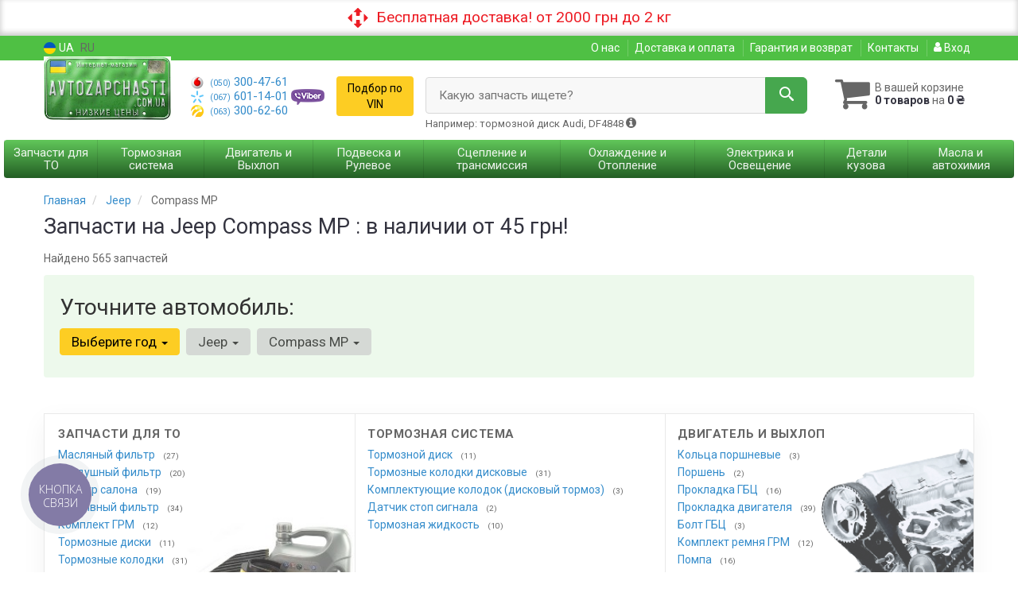

--- FILE ---
content_type: text/html; charset=UTF-8
request_url: https://avtozapchasti.com.ua/catalog/jeep/compass-mp
body_size: 25188
content:

<!DOCTYPE html>
<html class="no-js" lang="ru">

    <head>
                <meta charset="utf-8">
        <meta http-equiv="x-ua-compatible" content="ie=edge">
        <meta name="viewport" content="width=device-width, initial-scale=1, user-scalable=no, maximum-scale=1">
        <title>Купить запчасти для Jeep Compass MP – выгодные цены | AvtoZapchasti.com.ua</title>
<meta name="description" content="Закажите запчасти на Jeep Compass MP онлайн. Бесплатная доставка по Украине от 2000 грн. (до 2 кг). Оригинал и аналоги от топовых брендов $brand_top, удобный каталог. Экспертный подбор по VIN, отправка в день заказа." />
<link rel="alternate" hreflang="ru" href="https://avtozapchasti.com.ua/catalog/jeep/compass-mp"/>
<link rel="alternate" hreflang="uk" href="https://avtozapchasti.com.ua/ua/catalog/jeep/compass-mp"/>
<link rel="alternate" hreflang="uk-UA" href="https://avtozapchasti.com.ua/ua/catalog/jeep/compass-mp"/>
<link rel="alternate" hreflang="ru-UA" href="https://avtozapchasti.com.ua/catalog/jeep/compass-mp"/>
<link rel="alternate" hreflang="x-default" href="https://avtozapchasti.com.ua/ua/catalog/jeep/compass-mp"/>
<link rel="canonical" href="https://avtozapchasti.com.ua/catalog/jeep/compass-mp"/>
<link rel="stylesheet" type="text/css" href="https://avtozapchasti.com.ua/apps/avtozapchasti/templates/css/assets.header.min.css?v=1767046780" />
                    <style>
                        .product-card__badge-service--besplatnaya-dostavka {
                                                        background: #ff0a00;
                                                                                    color: #fefefc;
                                                        height: 45px;
                        }
                                                .product-card__badge-service--besplatnaya-dostavka::after {
                            border-top: 11px solid #ff0a00;
                        }
                                            </style>
                    
                    <style>
                        .product-card__badge-service--rekomenduyemo {
                                                                                    height: 25px;
                        }
                                            </style>
                    <meta name="format-detection" content="telephone=no">
        <link href="https://avtozapchasti.com.ua/apps/avtozapchasti/templates/favicon.ico" rel="shortcut icon">
        <script>
                        (function(e,t){typeof mod1ule!="undefined"&&module.exports?module.exports=t():typeof define=="function"&&define.amd?define(t):this[e]=t()})("$script",function(){function p(e,t){for(var n=0,i=e.length;n<i;++n)if(!t(e[n]))return r;return 1}function d(e,t){p(e,function(e){return t(e),1})}function v(e,t,n){function g(e){return e.call?e():u[e]}function y(){if(!--h){u[o]=1,s&&s();for(var e in f)p(e.split("|"),g)&&!d(f[e],g)&&(f[e]=[])}}e=e[i]?e:[e];var r=t&&t.call,s=r?t:n,o=r?e.join(""):t,h=e.length;return setTimeout(function(){d(e,function t(e,n){if(e===null)return y();!n&&!/^https?:\/\//.test(e)&&c&&(e=e.indexOf(".js")===-1?c+e+".js":c+e);if(l[e])return o&&(a[o]=1),l[e]==2?y():setTimeout(function(){t(e,!0)},0);l[e]=1,o&&(a[o]=1),m(e,y)})},0),v}function m(n,r){var i=e.createElement("script"),u;i.onload=i.onerror=i[o]=function(){if(i[s]&&!/^c|loade/.test(i[s])||u)return;i.onload=i[o]=null,u=1,l[n]=2,r()},i.async=1,i.src=h?n+(n.indexOf("?")===-1?"?":"&")+h:n,t.insertBefore(i,t.lastChild)}var e=document,t=e.getElementsByTagName("head")[0],n="string",r=!1,i="push",s="readyState",o="onreadystatechange",u={},a={},f={},l={},c,h;return v.get=m,v.order=function(e,t,n){(function r(i){i=e.shift(),e.length?v(i,r):v(i,t,n)})()},v.path=function(e){c=e},v.urlArgs=function(e){h=e},v.ready=function(e,t,n){e=e[i]?e:[e];var r=[];return!d(e,function(e){u[e]||r[i](e)})&&p(e,function(e){return u[e]})?t():!function(e){f[e]=f[e]||[],f[e][i](t),n&&n(r)}(e.join("|")),v},v.done=function(e){v([null],e)},v});
            $script('//ajax.googleapis.com/ajax/libs/jquery/1.11.3/jquery.min.js', 'jquery');
        </script>

            <!-- Google tag (gtag.js) -->
    <script async src="https://www.googletagmanager.com/gtag/js?id=G-8B0KWVV69G"></script>
    <script>
        window.dataLayer = window.dataLayer || [];
        function gtag(){dataLayer.push(arguments);}
        gtag('js', new Date());
        gtag('config', 'G-8B0KWVV69G');

                                    gtag('config', 'AW-11232964216', {'allow_enhanced_conversions': true});
                        </script>
        <!-- Google Tag Manager -->
    <script>(function(w,d,s,l,i){w[l]=w[l]||[];w[l].push({'gtm.start':
                new Date().getTime(),event:'gtm.js'});var f=d.getElementsByTagName(s)[0],
            j=d.createElement(s),dl=l!='dataLayer'?'&l='+l:'';j.async=true;j.src=
            'https://www.googletagmanager.com/gtm.js?id='+i+dl;f.parentNode.insertBefore(j,f);
        })(window,document,'script','dataLayer','GTM-WCW4KQP');</script>
    <!-- End Google Tag Manager -->
        </head>

<body data-lang="" class="">
    <!-- Google Tag Manager (noscript) -->
    <noscript><iframe src="https://www.googletagmanager.com/ns.html?id=GTM-WCW4KQP"
                      height="0" width="0" style="display:none;visibility:hidden"></iframe></noscript>
    <!-- End Google Tag Manager (noscript) -->
    
    <div id="HeadInfo" style="box-shadow: 0 -3px 6px 1px rgba(0, 0, 0, 0.2) inset;background: #fff; padding: 10px; color: #ED1C24; margin: 0px; font-size: 19px; line-height: 19px; text-align: center" data-nosnippet>
        <div class="container">
            <img class="icon" style="height: 25px" src="https://avtozapchasti.com.ua/apps/avtozapchasti/templates/img/novaposhta_logo.svg">
            &nbsp;Бесплатная доставка! от 2000 грн до 2 кг            <div class="HeadInfo_close" data-md5="novaposhta_logo"></div>
        </div>
    </div>

    <div class="wrap-content">
        <!-- header area start -->
        <div class="header-area">

            <div class="header-top">
                <div class="container" id="header-container">
                    <div class="row">
                        <div class="col-md-12">
                            <div class="single-menu single-menu-left pull-left">
                                    
<nav class="menu-lang">
    <ul>
                    <li>
                <a class="lastbdr" data-lang="ua" href="/ua/catalog/jeep/compass-mp"><i class="phone-icon uk-flag"></i>&nbsp;UA</a>
            </li>
            <li>
                RU
            </li>
            </ul>
</nav>
                            </div>
                            <div class="single-menu-left pull-right">
                                                                <div class="single-menu">
                                    <nav>
                                        <ul>
                                            <li>
                                                <a href="https://avtozapchasti.com.ua/content/11-o-nas">О нас</a>
                                            </li>
                                            <li>
                                                <a href="https://avtozapchasti.com.ua/content/12-oplata-i-dostavka">Доставка и оплата</a>
                                            </li>
                                            <li class="hidden-xs hidden-sm">
                                                <a href="https://avtozapchasti.com.ua/content/13-garantiya-i-vozvrat-tovara">Гарантия и возврат</a>
                                            </li>
                                            <li>
                                                <a href="https://avtozapchasti.com.ua/content/14-kontakty">Контакты</a>
                                            </li>
                                            <li>
                                                
    <a href="#" class="btn-sign-login lastbdr"  >
        <i class="iconcar-user"></i> Вход    </a>



                                                </li>
                                        </ul>
                                    </nav>
                                </div>
                                                            </div>
                        </div>

                    </div>
                </div>
            </div>            <div class="header-menu">
                <div class="container">
                    <div class="row">
                    <div class="col-md-12">
                        <div class="wrap-header-menu">
                        <div class="header-logo pull-left">
                            <div class="logo-area">
                                                                    <a href="https://avtozapchasti.com.ua/">
                                                                                    <img src="https://avtozapchasti.com.ua/apps/avtozapchasti/templates/img/logo.jpg" alt="Avtozapchasti.com.ua"/>
                                                                            </a>
                                                            </div>
                        </div>
                        <div class="pull-left phone_case">
                            <ul class="list-unstyled list-phone">
                                                                                                <li>
                                    <a href="tel:+380503004761">                                    <i class="phone-icon mts"></i>&nbsp;<small>(050)</small> 300-47-61                                    </a>                                                                    </li>
                                
                                                                                                <li>
                                    <a href="tel:+380676011401">                                    <i class="phone-icon kyivstar"></i>&nbsp;<small>(067)</small> 601-14-01                                    </a>                                                                        <a  href="viber://chat?number=%2B380676011401">
                                        <img src="https://avtozapchasti.com.ua/apps/avtozapchasti/templates/img/viber-cell.png" alt="Viber">
                                    </a>
                                                                    </li>
                                
                                                                                                <li>
                                    <a href="tel:+380633006260">                                    <i class="phone-icon life"></i>&nbsp;<small>(063)</small> 300-62-60                                    </a>                                                                    </li>
                                                            </ul>
                            <ul class="list-unstyled list-phone">
                                <li class="wrap-btn-callback hidden-xs hidden-sm">
                                    <button type="button" class="btn btn-warning magnific-ajax order_vin" data-mfp-src="https://avtozapchasti.com.ua/ajax/order_vin">
                                        Подбор по<br> VIN
                                     </button>
                                </li>
                            </ul>
                        </div>
                                                <div class="header-cart pull-right">
                            <div class="shopping-cart expand" id="basket">
                                                    <i class="iconcar-cart"></i>
                        <div style="margin-top: 10px" class="hidden-sm">
                        В вашей корзине<br/>
                        <strong>0 товаров</strong> на <strong class="price-order">0 ₴</strong>
                        </div>
                                                </div>
                                                    </div>
                        
                        <div class="header-center">
                                <div class="search-box"
         data-mod-id="3151"
         data-typ-id=""
         data-year=""
        >
                    <div class="input-group">
                <span class="input-group-btn hidden-pc">
                    <button class="btn btn-lg btn-primary wsnavtoggle" type="button"><i class="iconcar-menu"></i></button>
                </span>

                <div class="adv-search-btn" aria-controls="adv-search-modal">
                    Какую запчасть ищете?                </div>
                <span class="input-group-btn">
                    <button aria-controls="adv-search-modal" aria-label="Search" class="btn btn-primary btn-lg" id="btn-search" type="submit"><i class="iconcar-search"></i></button>
                </span>
            </div>
                        <span id="helpBlock" class="help-block hidden-sm" data-toggle="popover" data-trigger="hover" data-placement="bottom" data-container="body" data-content='
                  <p>Вы можете осуществлять поиск по:</p>
                  <dl>
                    <dt>- названию запчасти и/или названию  автомобиля</dt>
                    <dd>Например: "амортизатор киа рио" или "свечи Passat";</li></dd>

                    <dt>- артикулу запчасти или артикулу и бренду запчасти</dt>
                    <dd>Например: "IK16TT" или "Denso IW20";</dd>

                    <dt>- оригинальному номеру запчасти</dt>
                    <dd>Например: "7700109812"</dd>
                  </dl>'>Например: тормозной диск Audi, DF4848 <i class="iconcar-information"></i>
            </span>
                        </div>
                        </div>
                    </div>
                    </div>
                    </div>
                </div>
            </div>

                            <div class="wsmenucontainer clearfix  wsmenucontainer--doc_model">
    <div class="overlapblackbg"></div>


    <div class="wsmobileheader clearfix">
        <a class="animated-arrow wsnavtoggle"><span></span></a>
    </div>

    <nav class="wsdownmenu wsmenu clearfix" id="wsmenu">
        <ul class="wsdown-mobile wsdownmenu-list wsmenu-list">
                                                                        <li class="wsdown-zapchasti-dlya-tehobsluzhivanija ">
                        <span class="main-cat wsdownmenu-submenu"
                                                        >
                                                                                    Запчасти для ТО                        </span>
                    
                    

                        <div class="megamenu clearfix">
                            <div class="typography-text clearfix">
                                                            <div class="col-lg-3 col-md-3 col-xs-12 link-list">
                                    <ul>
                                        <li class="title">Фильтры</li>

                                                                                                                                <li>
                                                                                                <a href="https://avtozapchasti.com.ua/catalog/jeep/compass-mp/maslyanyj-filytr">
                                                                                                                                                        Масляный фильтр                                                                                                </a>
                                                                                            </li>
                                                                                                                                <li>
                                                                                                <a href="https://avtozapchasti.com.ua/catalog/jeep/compass-mp/vozdushnyiy-filtr">
                                                                                                                                                        Воздушный фильтр                                                                                                </a>
                                                                                            </li>
                                                                                                                                <li>
                                                                                                <a href="https://avtozapchasti.com.ua/catalog/jeep/compass-mp/filtr-salona">
                                                                                                                                                        Фильтр салона                                                                                                </a>
                                                                                            </li>
                                                                                                                                <li>
                                                                                                <a href="https://avtozapchasti.com.ua/catalog/jeep/compass-mp/toplivnyiy-filtr">
                                                                                                                                                        Топливный фильтр                                                                                                </a>
                                                                                            </li>
                                                                            </ul>
                                </div>
                                                            <div class="col-lg-3 col-md-3 col-xs-12 link-list">
                                    <ul>
                                        <li class="title">Детали двигателя</li>

                                                                                                                                <li>
                                                                                                <a href="https://avtozapchasti.com.ua/catalog/jeep/compass-mp/remen-grm-komplekt">
                                                                                                                                                        Комплект ГРМ                                                                                                </a>
                                                                                            </li>
                                                                                                                                <li>
                                                                                                <a href="https://avtozapchasti.com.ua/catalog/jeep/compass-mp/vodyanoy-nasos">
                                                                                                                                                        Помпа                                                                                                </a>
                                                                                            </li>
                                                                                                                                <li>
                                                                                                <a href="https://avtozapchasti.com.ua/catalog/jeep/compass-mp/remeny-grm">
                                                                                                                                                        Ремень ГРМ                                                                                                </a>
                                                                                            </li>
                                                                                                                                <li>
                                                                                                <a href="https://avtozapchasti.com.ua/catalog/jeep/compass-mp/natyazhnoj-rolik-remnya-grm">
                                                                                                                                                        Ролики ГРМ                                                                                                </a>
                                                                                            </li>
                                                                                                                                <li>
                                                                                                <a href="https://avtozapchasti.com.ua/catalog/jeep/compass-mp/privodnoj-remeny">
                                                                                                                                                        Ремень приводной                                                                                                </a>
                                                                                            </li>
                                                                                                                                <li>
                                                                                                <a href="https://avtozapchasti.com.ua/catalog/jeep/compass-mp/klinovoj-remeny">
                                                                                                                                                        Ролик ремня приводного                                                                                                </a>
                                                                                            </li>
                                                                            </ul>
                                </div>
                                                            <div class="col-lg-3 col-md-3 col-xs-12 link-list">
                                    <ul>
                                        <li class="title">Тормозная система</li>

                                                                                                                                <li>
                                                                                                <a href="https://avtozapchasti.com.ua/catalog/jeep/compass-mp/tormoznoy-disk">
                                                                                                                                                        Тормозные диски                                                                                                </a>
                                                                                            </li>
                                                                                                                                <li>
                                                                                                <a href="https://avtozapchasti.com.ua/catalog/jeep/compass-mp/tormoznyie-kolodki">
                                                                                                                                                        Тормозные колодки                                                                                                </a>
                                                                                            </li>
                                                                            </ul>
                                </div>
                                                            <div class="col-lg-3 col-md-3 col-xs-12 link-list">
                                    <ul>
                                        <li class="title">Система зажигания</li>

                                                                                                                                <li>
                                                                                                <a href="https://avtozapchasti.com.ua/catalog/jeep/compass-mp/svecha-nakalivaniya">
                                                                                                                                                        Свечи накала                                                                                                </a>
                                                                                            </li>
                                                                            </ul>
                                </div>
                                                            <div class="col-lg-3 col-md-3 col-xs-12 link-list">
                                    <ul>
                                        <li class="title">Ходовая часть</li>

                                                                                                                                <li>
                                                                                                <a href="https://avtozapchasti.com.ua/catalog/jeep/compass-mp/stoyka-stabilizatora">
                                                                                                                                                        Втулки, стойки стабилизатора                                                                                                </a>
                                                                                            </li>
                                                                            </ul>
                                </div>
                                                            <div class="col-lg-3 col-md-3 col-xs-12 link-list">
                                    <ul>
                                        <li class="title">Электрика</li>

                                                                                                                                <li>
                                                                                                <a href="https://avtozapchasti.com.ua/catalog/jeep/compass-mp/batareya">
                                                                                                                                                        Аккумулятор                                                                                                </a>
                                                                                            </li>
                                                                            </ul>
                                </div>
                                                        </div>

                                                    </div>

                    
                                            </li>
                                                                                            <li class="wsdown-tormoznaya-sistema ">
                        <span class="main-cat wsdownmenu-submenu"
                                                        >
                                                                                    Тормозная система                        </span>
                    
                    

                        <div class="megamenu clearfix">
                            <div class="typography-text clearfix">
                                                            <div class="col-lg-3 col-md-3 col-xs-12 link-list">
                                    <ul>
                                        <li class="title">Диски</li>

                                                                                                                                <li>
                                                                                                <a href="https://avtozapchasti.com.ua/catalog/jeep/compass-mp/tormoznoy-disk">
                                                                                                                                                        Тормозной диск                                                                                                </a>
                                                                                            </li>
                                                                            </ul>
                                </div>
                                                            <div class="col-lg-3 col-md-3 col-xs-12 link-list">
                                    <ul>
                                        <li class="title">Колодки</li>

                                                                                                                                <li>
                                                                                                <a href="https://avtozapchasti.com.ua/catalog/jeep/compass-mp/tormoznyie-kolodki">
                                                                                                                                                        Тормозные колодки дисковые                                                                                                </a>
                                                                                            </li>
                                                                            </ul>
                                </div>
                                                            <div class="col-lg-3 col-md-3 col-xs-12 link-list">
                                    <ul>
                                        <li class="title">Ремкомплекты</li>

                                                                                                                                <li>
                                                                                                <a href="https://avtozapchasti.com.ua/catalog/jeep/compass-mp/komplektuyuschie-sostavlyayuschie">
                                                                                                                                                        Комплектующие колодок (дисковый тормоз)                                                                                                </a>
                                                                                            </li>
                                                                            </ul>
                                </div>
                                                            <div class="col-lg-3 col-md-3 col-xs-12 link-list">
                                    <ul>
                                        <li class="title">Датчики</li>

                                                                                                                                <li>
                                                                                                <a href="https://avtozapchasti.com.ua/catalog/jeep/compass-mp/datchik-stop-signala">
                                                                                                                                                        Датчик стоп сигнала                                                                                                </a>
                                                                                            </li>
                                                                            </ul>
                                </div>
                                                            <div class="col-lg-3 col-md-3 col-xs-12 link-list">
                                    <ul>
                                        <li class="title">Технические жидкости</li>

                                                                                                                                <li>
                                                                                                <a href="https://avtozapchasti.com.ua/catalog/jeep/compass-mp/tormoznaya-jidkost">
                                                                                                                                                        Тормозная жидкость                                                                                                </a>
                                                                                            </li>
                                                                            </ul>
                                </div>
                                                        </div>

                                                    </div>

                    
                                            </li>
                                                                                            <li class="wsdown-dvigately-i-sistema-vyhlopa ">
                        <span class="main-cat wsdownmenu-submenu"
                                                        >
                                                                                    Двигатель и Выхлоп                        </span>
                    
                    

                        <div class="megamenu clearfix">
                            <div class="typography-text clearfix">
                                                            <div class="col-lg-3 col-md-3 col-xs-12 link-list">
                                    <ul>
                                        <li class="title">Детали двигателя</li>

                                                                                                                                <li>
                                                                                                <a href="https://avtozapchasti.com.ua/catalog/jeep/compass-mp/kolyca-porshnevyje">
                                                                                                                                                        Кольца поршневые                                                                                                </a>
                                                                                            </li>
                                                                                                                                <li>
                                                                                                <a href="https://avtozapchasti.com.ua/catalog/jeep/compass-mp/porshen">
                                                                                                                                                        Поршень                                                                                                </a>
                                                                                            </li>
                                                                                                                                <li>
                                                                                                <a href="https://avtozapchasti.com.ua/catalog/jeep/compass-mp/bolty-golovki-bloka-cilindrov">
                                                                                                                                                        Болт ГБЦ                                                                                                </a>
                                                                                            </li>
                                                                                                                                <li>
                                                                                                <a href="https://avtozapchasti.com.ua/catalog/jeep/compass-mp/vodyanoy-nasos">
                                                                                                                                                        Помпа                                                                                                </a>
                                                                                            </li>
                                                                                                                                <li>
                                                                                                <a href="https://avtozapchasti.com.ua/catalog/jeep/compass-mp/gidrokompensatory">
                                                                                                                                                        Гидрокомпенсатор                                                                                                </a>
                                                                                            </li>
                                                                                                                                <li>
                                                                                                <a href="https://avtozapchasti.com.ua/catalog/jeep/compass-mp/maslyanyj-nasos">
                                                                                                                                                        Масляный насос                                                                                                </a>
                                                                                            </li>
                                                                                                                                <li>
                                                                                                <a href="https://avtozapchasti.com.ua/catalog/jeep/compass-mp/klapan-regulirovka">
                                                                                                                                                        Клапан                                                                                                </a>
                                                                                            </li>
                                                                                                                                <li>
                                                                                                <a href="https://avtozapchasti.com.ua/catalog/jeep/compass-mp/vkladyshi">
                                                                                                                                                        Вкладыш коренной                                                                                                </a>
                                                                                            </li>
                                                                                                                                <li>
                                                                                                <a href="https://avtozapchasti.com.ua/catalog/jeep/compass-mp/koromyslo-klapana">
                                                                                                                                                        Коромысло клапана                                                                                                </a>
                                                                                            </li>
                                                                                                                                <li>
                                                                                                <a href="https://avtozapchasti.com.ua/catalog/jeep/compass-mp/vkladyshi-shatunnyje">
                                                                                                                                                        Вкладыш шатунный                                                                                                </a>
                                                                                            </li>
                                                                                                                                <li>
                                                                                                <a href="https://avtozapchasti.com.ua/catalog/jeep/compass-mp/kolenval">
                                                                                                                                                        Коленвал                                                                                                </a>
                                                                                            </li>
                                                                            </ul>
                                </div>
                                                            <div class="col-lg-3 col-md-3 col-xs-12 link-list">
                                    <ul>
                                        <li class="title">Прокладки</li>

                                                                                                                                <li>
                                                                                                <a href="https://avtozapchasti.com.ua/catalog/jeep/compass-mp/prokladka-gbc">
                                                                                                                                                        Прокладка ГБЦ                                                                                                </a>
                                                                                            </li>
                                                                                                                                <li>
                                                                                                <a href="https://avtozapchasti.com.ua/catalog/jeep/compass-mp/prokladki">
                                                                                                                                                        Прокладка двигателя                                                                                                </a>
                                                                                            </li>
                                                                                                                                <li>
                                                                                                <a href="https://avtozapchasti.com.ua/catalog/jeep/compass-mp/salyniki">
                                                                                                                                                        Сальник коленвала                                                                                                </a>
                                                                                            </li>
                                                                                                                                <li>
                                                                                                <a href="https://avtozapchasti.com.ua/catalog/jeep/compass-mp/salynik-raspredvala">
                                                                                                                                                        Сальник распредвала                                                                                                </a>
                                                                                            </li>
                                                                                                                                <li>
                                                                                                <a href="https://avtozapchasti.com.ua/catalog/jeep/compass-mp/salyniki-klapanov">
                                                                                                                                                        Сальник клапана                                                                                                </a>
                                                                                            </li>
                                                                            </ul>
                                </div>
                                                            <div class="col-lg-3 col-md-3 col-xs-12 link-list">
                                    <ul>
                                        <li class="title">Ремни, цепи, натяжители</li>

                                                                                                                                <li>
                                                                                                <a href="https://avtozapchasti.com.ua/catalog/jeep/compass-mp/remen-grm-komplekt">
                                                                                                                                                        Комплект ремня ГРМ                                                                                                </a>
                                                                                            </li>
                                                                                                                                <li>
                                                                                                <a href="https://avtozapchasti.com.ua/catalog/jeep/compass-mp/privodnoj-remeny">
                                                                                                                                                        Ремень поликлиновый                                                                                                </a>
                                                                                            </li>
                                                                                                                                <li>
                                                                                                <a href="https://avtozapchasti.com.ua/catalog/jeep/compass-mp/remeny-grm">
                                                                                                                                                        Ремень ГРМ                                                                                                </a>
                                                                                            </li>
                                                                                                                                <li>
                                                                                                <a href="https://avtozapchasti.com.ua/catalog/jeep/compass-mp/natyazhnoj-rolik-remnya-grm">
                                                                                                                                                        Натяжной ролик ремня ГРМ                                                                                                </a>
                                                                                            </li>
                                                                                                                                <li>
                                                                                                <a href="https://avtozapchasti.com.ua/catalog/jeep/compass-mp/obvodnoj-rolik-remnya-grm">
                                                                                                                                                        Обводной ролик ремня ГРМ                                                                                                </a>
                                                                                            </li>
                                                                                                                                <li>
                                                                                                <a href="https://avtozapchasti.com.ua/catalog/jeep/compass-mp/klinovoj-remeny">
                                                                                                                                                        Ролик ремня приводного                                                                                                </a>
                                                                                            </li>
                                                                            </ul>
                                </div>
                                                            <div class="col-lg-3 col-md-3 col-xs-12 link-list">
                                    <ul>
                                        <li class="title">Фильтры</li>

                                                                                                                                <li>
                                                                                                <a href="https://avtozapchasti.com.ua/catalog/jeep/compass-mp/vozdushnyiy-filtr">
                                                                                                                                                        Воздушный фильтр                                                                                                </a>
                                                                                            </li>
                                                                                                                                <li>
                                                                                                <a href="https://avtozapchasti.com.ua/catalog/jeep/compass-mp/maslyanyj-filytr">
                                                                                                                                                        Масляный фильтр                                                                                                </a>
                                                                                            </li>
                                                                                                                                <li>
                                                                                                <a href="https://avtozapchasti.com.ua/catalog/jeep/compass-mp/toplivnyiy-filtr">
                                                                                                                                                        Топливный фильтр                                                                                                </a>
                                                                                            </li>
                                                                            </ul>
                                </div>
                                                            <div class="col-lg-3 col-md-3 col-xs-12 link-list">
                                    <ul>
                                        <li class="title">Датчики</li>

                                                                                                                                <li>
                                                                                                <a href="https://avtozapchasti.com.ua/catalog/jeep/compass-mp/datchiki-upravlenija-dvigatelem">
                                                                                                                                                        Датчик распредвала/коленвала                                                                                                </a>
                                                                                            </li>
                                                                                                                                <li>
                                                                                                <a href="https://avtozapchasti.com.ua/catalog/jeep/compass-mp/lyambda-zond">
                                                                                                                                                        Лямбда зонд                                                                                                </a>
                                                                                            </li>
                                                                                                                                <li>
                                                                                                <a href="https://avtozapchasti.com.ua/catalog/jeep/compass-mp/raskhodomer-vozduha">
                                                                                                                                                        Расходомер воздуха                                                                                                </a>
                                                                                            </li>
                                                                                                                                <li>
                                                                                                <a href="https://avtozapchasti.com.ua/catalog/jeep/compass-mp/datchik-urovnya-topliva">
                                                                                                                                                        Датчик уровня топлива                                                                                                </a>
                                                                                            </li>
                                                                                                                                <li>
                                                                                                <a href="https://avtozapchasti.com.ua/catalog/jeep/compass-mp/datchik-davlenija-nadduva">
                                                                                                                                                        Датчик давления надува                                                                                                </a>
                                                                                            </li>
                                                                                                                                <li>
                                                                                                <a href="https://avtozapchasti.com.ua/catalog/jeep/compass-mp/vyiklyuchatel-datchik">
                                                                                                                                                        Датчик температуры охлаждающей жидкости                                                                                                </a>
                                                                                            </li>
                                                                                                                                <li>
                                                                                                <a href="https://avtozapchasti.com.ua/catalog/jeep/compass-mp/datchik-davleniya-masla">
                                                                                                                                                        Датчик давления масла                                                                                                </a>
                                                                                            </li>
                                                                                                                                <li>
                                                                                                <a href="https://avtozapchasti.com.ua/catalog/jeep/compass-mp/datchik-urovnya-topliva">
                                                                                                                                                        Датчик уровня топлива                                                                                                </a>
                                                                                            </li>
                                                                            </ul>
                                </div>
                                                            <div class="col-lg-3 col-md-3 col-xs-12 link-list">
                                    <ul>
                                        <li class="title">Турбины</li>

                                                                                                                                <li>
                                                                                                <a href="https://avtozapchasti.com.ua/catalog/jeep/compass-mp/turbokompressor">
                                                                                                                                                        Турбина                                                                                                </a>
                                                                                            </li>
                                                                            </ul>
                                </div>
                                                            <div class="col-lg-3 col-md-3 col-xs-12 link-list">
                                    <ul>
                                        <li class="title">Вихлопна система</li>

                                                                                                                                <li>
                                                                                                <a href="https://avtozapchasti.com.ua/catalog/jeep/compass-mp/prokladki-vyhlopnoj-sistemy">
                                                                                                                                                        Прокладка выхлопной системы                                                                                                </a>
                                                                                            </li>
                                                                            </ul>
                                </div>
                                                            <div class="col-lg-3 col-md-3 col-xs-12 link-list">
                                    <ul>
                                        <li class="title">Выхлопная система</li>

                                                                                                                                <li>
                                                                                                <a href="https://avtozapchasti.com.ua/catalog/jeep/compass-mp/prochije-elementy-vyhlopnoj-sistemy">
                                                                                                                                                        Прочие элементы выхлопной системы                                                                                                </a>
                                                                                            </li>
                                                                            </ul>
                                </div>
                                                            <div class="col-lg-3 col-md-3 col-xs-12 link-list">
                                    <ul>
                                        <li class="title">Ремкомплекти</li>

                                                                                                                                <li>
                                                                                                <a href="https://avtozapchasti.com.ua/catalog/jeep/compass-mp/remkomplekt-toplivnogo-nasosa">
                                                                                                                                                        Ремкомплект топливного насоса                                                                                                </a>
                                                                                            </li>
                                                                            </ul>
                                </div>
                                                        </div>

                                                    </div>

                    
                                            </li>
                                                                                            <li class="wsdown-podveska-i-rulevoje ">
                        <span class="main-cat wsdownmenu-submenu"
                                                        >
                                                                                    Подвеска и Рулевое                        </span>
                    
                    

                        <div class="megamenu clearfix">
                            <div class="typography-text clearfix">
                                                            <div class="col-lg-3 col-md-3 col-xs-12 link-list">
                                    <ul>
                                        <li class="title">Подвеска</li>

                                                                                                                                <li>
                                                                                                <a href="https://avtozapchasti.com.ua/catalog/jeep/compass-mp/amortizator">
                                                                                                                                                        Амортизатор                                                                                                </a>
                                                                                            </li>
                                                                                                                                <li>
                                                                                                <a href="https://avtozapchasti.com.ua/catalog/jeep/compass-mp/podveska-amortizatorastoyka-amortizatora">
                                                                                                                                                        Опора амортизатора                                                                                                </a>
                                                                                            </li>
                                                                                                                                <li>
                                                                                                <a href="https://avtozapchasti.com.ua/catalog/jeep/compass-mp/podshipnik-stupitsyi-kolesa">
                                                                                                                                                        Подшипник ступицы                                                                                                </a>
                                                                                            </li>
                                                                                                                                <li>
                                                                                                <a href="https://avtozapchasti.com.ua/catalog/jeep/compass-mp/podveska-poperechnogo-ryichaga">
                                                                                                                                                        Рычаг подвески                                                                                                </a>
                                                                                            </li>
                                                                                                                                <li>
                                                                                                <a href="https://avtozapchasti.com.ua/catalog/jeep/compass-mp/sharnir-nezavisimoy-podveski-povorotnogo-ryichaga">
                                                                                                                                                        Шарова опора                                                                                                </a>
                                                                                            </li>
                                                                                                                                <li>
                                                                                                <a href="https://avtozapchasti.com.ua/catalog/jeep/compass-mp/podveska-kreplenie-hodovoy-chasti">
                                                                                                                                                        Сайлентблок рычага                                                                                                </a>
                                                                                            </li>
                                                                                                                                <li>
                                                                                                <a href="https://avtozapchasti.com.ua/catalog/jeep/compass-mp/stoyka-stabilizatora">
                                                                                                                                                        Стойка стабилизатора                                                                                                </a>
                                                                                            </li>
                                                                                                                                <li>
                                                                                                <a href="https://avtozapchasti.com.ua/catalog/jeep/compass-mp/balka-mosta-podveska-osi">
                                                                                                                                                        Сайлентблок балки                                                                                                </a>
                                                                                            </li>
                                                                                                                                <li>
                                                                                                <a href="https://avtozapchasti.com.ua/catalog/jeep/compass-mp/vtulka-ressory">
                                                                                                                                                        Втулка рессоры                                                                                                </a>
                                                                                            </li>
                                                                                                                                <li>
                                                                                                <a href="https://avtozapchasti.com.ua/catalog/jeep/compass-mp/komplekt-opory-amortyzatora">
                                                                                                                                                        Комплект опоры амортизатора                                                                                                </a>
                                                                                            </li>
                                                                            </ul>
                                </div>
                                                            <div class="col-lg-3 col-md-3 col-xs-12 link-list">
                                    <ul>
                                        <li class="title">Рулевое управление</li>

                                                                                                                                <li>
                                                                                                <a href="https://avtozapchasti.com.ua/catalog/jeep/compass-mp/rylevaya-reika">
                                                                                                                                                        Рулевая рейка                                                                                                </a>
                                                                                            </li>
                                                                                                                                <li>
                                                                                                <a href="https://avtozapchasti.com.ua/catalog/jeep/compass-mp/nakonechnyky-rulovoi-tiahy">
                                                                                                                                                        Наконечник рулевой тяги                                                                                                </a>
                                                                                            </li>
                                                                            </ul>
                                </div>
                                                        </div>

                                                    </div>

                    
                                            </li>
                                                                                            <li class="wsdown-sceplenije-i-transmissija ">
                        <span class="main-cat wsdownmenu-submenu"
                                                        >
                                                                                    Сцепление и трансмиссия                        </span>
                    
                    

                        <div class="megamenu clearfix">
                            <div class="typography-text clearfix">
                                                            <div class="col-lg-3 col-md-3 col-xs-12 link-list">
                                    <ul>
                                        <li class="title">Сцепление</li>

                                                                                                                                <li>
                                                                                                <a href="https://avtozapchasti.com.ua/catalog/jeep/compass-mp/mahovik">
                                                                                                                                                        Маховик                                                                                                </a>
                                                                                            </li>
                                                                                                                                <li>
                                                                                                <a href="https://avtozapchasti.com.ua/catalog/jeep/compass-mp/komplekt-stsepleniya">
                                                                                                                                                        Комплект сцепления                                                                                                </a>
                                                                                            </li>
                                                                                                                                <li>
                                                                                                <a href="https://avtozapchasti.com.ua/catalog/jeep/compass-mp/podshipnik-vyiklyucheniya-stsepleniya">
                                                                                                                                                        Выжимной подшипник                                                                                                </a>
                                                                                            </li>
                                                                                                                                <li>
                                                                                                <a href="https://avtozapchasti.com.ua/catalog/jeep/compass-mp/prochije-elementy-sceplenija">
                                                                                                                                                        Прочие элементы сцепления                                                                                                </a>
                                                                                            </li>
                                                                                                                                <li>
                                                                                                <a href="https://avtozapchasti.com.ua/catalog/jeep/compass-mp/vozvratnaya-vilka">
                                                                                                                                                        Вилка сцепления                                                                                                </a>
                                                                                            </li>
                                                                            </ul>
                                </div>
                                                            <div class="col-lg-3 col-md-3 col-xs-12 link-list">
                                    <ul>
                                        <li class="title">Привод колеса</li>

                                                                                                                                <li>
                                                                                                <a href="https://avtozapchasti.com.ua/catalog/jeep/compass-mp/kardannyiy-sharnir-komplekt">
                                                                                                                                                        ШРУС                                                                                                </a>
                                                                                            </li>
                                                                                                                                <li>
                                                                                                <a href="https://avtozapchasti.com.ua/catalog/jeep/compass-mp/pyilnik">
                                                                                                                                                        Пыльник ШРУСа                                                                                                </a>
                                                                                            </li>
                                                                            </ul>
                                </div>
                                                        </div>

                                                    </div>

                    
                                            </li>
                                                                                            <li class="wsdown-ohlazhdenije-i-otoplenije ">
                        <span class="main-cat wsdownmenu-submenu"
                                                        >
                                                                                    Охлаждение и Отопление                        </span>
                    
                    

                        <div class="megamenu clearfix">
                            <div class="typography-text clearfix">
                                                            <div class="col-lg-3 col-md-3 col-xs-12 link-list">
                                    <ul>
                                        <li class="title">Охлаждение двигателя</li>

                                                                                                                                <li>
                                                                                                <a href="https://avtozapchasti.com.ua/catalog/jeep/compass-mp/vodyanoy-nasos">
                                                                                                                                                        Помпа охлаждения двигателя                                                                                                </a>
                                                                                            </li>
                                                                                                                                <li>
                                                                                                <a href="https://avtozapchasti.com.ua/catalog/jeep/compass-mp/probka-rasshiritelynogo-bachka">
                                                                                                                                                        Крышка расширительного бачка                                                                                                </a>
                                                                                            </li>
                                                                                                                                <li>
                                                                                                <a href="https://avtozapchasti.com.ua/catalog/jeep/compass-mp/termostat">
                                                                                                                                                        Термостат                                                                                                </a>
                                                                                            </li>
                                                                            </ul>
                                </div>
                                                            <div class="col-lg-3 col-md-3 col-xs-12 link-list">
                                    <ul>
                                        <li class="title">Кондиционер</li>

                                                                                                                                <li>
                                                                                                <a href="https://avtozapchasti.com.ua/catalog/jeep/compass-mp/rasshiritelynyj-klapan-kondicionera">
                                                                                                                                                        Клапан кондиционера                                                                                                </a>
                                                                                            </li>
                                                                            </ul>
                                </div>
                                                        </div>

                                                    </div>

                    
                                            </li>
                                                                                            <li class="wsdown-elektrika-i-osveshhenije ">
                        <span class="main-cat wsdownmenu-submenu"
                                                        >
                                                                                    Электрика и Освещение                        </span>
                    
                    

                        <div class="megamenu clearfix">
                            <div class="typography-text clearfix">
                                                            <div class="col-lg-3 col-md-3 col-xs-12 link-list">
                                    <ul>
                                        <li class="title">Электрика</li>

                                                                                                                                <li>
                                                                                                <a href="https://avtozapchasti.com.ua/catalog/jeep/compass-mp/starter">
                                                                                                                                                        Стартер                                                                                                </a>
                                                                                            </li>
                                                                                                                                <li>
                                                                                                <a href="https://avtozapchasti.com.ua/catalog/jeep/compass-mp/batareya">
                                                                                                                                                        Аккумулятор                                                                                                </a>
                                                                                            </li>
                                                                            </ul>
                                </div>
                                                            <div class="col-lg-3 col-md-3 col-xs-12 link-list">
                                    <ul>
                                        <li class="title">Система зажигания</li>

                                                                                                                                <li>
                                                                                                <a href="https://avtozapchasti.com.ua/catalog/jeep/compass-mp/svecha-nakalivaniya">
                                                                                                                                                        Свечи накала                                                                                                </a>
                                                                                            </li>
                                                                            </ul>
                                </div>
                                                            <div class="col-lg-3 col-md-3 col-xs-12 link-list">
                                    <ul>
                                        <li class="title">Оптика</li>

                                                                                                                                <li>
                                                                                                <a href="https://avtozapchasti.com.ua/catalog/jeep/compass-mp/lampa-nakalivaniya-osnovnoy-faryi">
                                                                                                                                                        Лампы                                                                                                </a>
                                                                                            </li>
                                                                            </ul>
                                </div>
                                                            <div class="col-lg-3 col-md-3 col-xs-12 link-list">
                                    <ul>
                                        <li class="title">Датчики трансмиссии</li>

                                                                                                                                <li>
                                                                                                <a href="https://avtozapchasti.com.ua/catalog/jeep/compass-mp/datchik-zadnego-khoda">
                                                                                                                                                        Датчик заднего хода                                                                                                </a>
                                                                                            </li>
                                                                            </ul>
                                </div>
                                                            <div class="col-lg-3 col-md-3 col-xs-12 link-list">
                                    <ul>
                                        <li class="title">Датчики тормозной системы</li>

                                                                                                                                <li>
                                                                                                <a href="https://avtozapchasti.com.ua/catalog/jeep/compass-mp/datchik-stop-signala">
                                                                                                                                                        Датчик стоп сигнала                                                                                                </a>
                                                                                            </li>
                                                                            </ul>
                                </div>
                                                            <div class="col-lg-3 col-md-3 col-xs-12 link-list">
                                    <ul>
                                        <li class="title">Датчики двигателя</li>

                                                                                                                                <li>
                                                                                                <a href="https://avtozapchasti.com.ua/catalog/jeep/compass-mp/datchik-davleniya-masla">
                                                                                                                                                        Датчик давления масла                                                                                                </a>
                                                                                            </li>
                                                                                                                                <li>
                                                                                                <a href="https://avtozapchasti.com.ua/catalog/jeep/compass-mp/datchik-davlenija-nadduva">
                                                                                                                                                        Датчик давления надува                                                                                                </a>
                                                                                            </li>
                                                                                                                                <li>
                                                                                                <a href="https://avtozapchasti.com.ua/catalog/jeep/compass-mp/vyiklyuchatel-datchik">
                                                                                                                                                        Датчик температуры охлаждающей жидкости                                                                                                </a>
                                                                                            </li>
                                                                                                                                <li>
                                                                                                <a href="https://avtozapchasti.com.ua/catalog/jeep/compass-mp/datchiki-upravlenija-dvigatelem">
                                                                                                                                                        Датчики распредвала/коленвала                                                                                                </a>
                                                                                            </li>
                                                                            </ul>
                                </div>
                                                        </div>

                                                    </div>

                    
                                            </li>
                                                                                            <li class="wsdown-detali-kuzova ">
                        <span class="main-cat wsdownmenu-submenu"
                                                        >
                                                                                    Детали кузова                        </span>
                    
                    

                        <div class="megamenu clearfix">
                            <div class="typography-text clearfix">
                                                            <div class="col-lg-3 col-md-3 col-xs-12 link-list">
                                    <ul>
                                        <li class="title">Система стеклоочистителя</li>

                                                                                                                                <li>
                                                                                                <a href="https://avtozapchasti.com.ua/catalog/jeep/compass-mp/schetka-stekloochistitelya">
                                                                                                                                                        Щетки стеклоочистителя                                                                                                </a>
                                                                                            </li>
                                                                            </ul>
                                </div>
                                                            <div class="col-lg-3 col-md-3 col-xs-12 link-list">
                                    <ul>
                                        <li class="title">Внутренние элементы</li>

                                                                                                                                <li>
                                                                                                <a href="https://avtozapchasti.com.ua/catalog/jeep/compass-mp/filtr-salona">
                                                                                                                                                        Фильтр салона                                                                                                </a>
                                                                                            </li>
                                                                            </ul>
                                </div>
                                                        </div>

                                                    </div>

                    
                                            </li>
                                                                                            <li class="wsdown-masla-i-avtohimija ">
                        <span class="main-cat wsdownmenu-submenu"
                                                        >
                                                                                    Масла и автохимия                        </span>
                    
                    

                        <div class="megamenu clearfix">
                            <div class="typography-text clearfix">
                                                            <div class="col-lg-3 col-md-3 col-xs-12 link-list">
                                    <ul>
                                        <li class="title">Тормозная система</li>

                                                                                                                                <li>
                                                                                                <a href="https://avtozapchasti.com.ua/catalog/jeep/compass-mp/tormoznaya-jidkost">
                                                                                                                                                        Жидкость тормозная                                                                                                </a>
                                                                                            </li>
                                                                            </ul>
                                </div>
                                                            <div class="col-lg-3 col-md-3 col-xs-12 link-list">
                                    <ul>
                                        <li class="title">Масла</li>

                                                                                                                                <li>
                                                                                                <a href="https://avtozapchasti.com.ua/catalog/jeep/compass-mp/maslo-transmissionnoje">
                                                                                                                                                        Масло трансмиссионное                                                                                                </a>
                                                                                            </li>
                                                                                                                                <li>
                                                                                                <a href="https://avtozapchasti.com.ua/catalog/masla">
                                                                                                                                                        Моторное масло                                                                                                </a>
                                                                                            </li>
                                                                            </ul>
                                </div>
                                                        </div>

                                                    </div>

                    
                                            </li>
                                
        </ul>
    </nav>
</div>
                    </div>

        
        <div class="main-content">
                    <div class="container">
                        <ul class="breadcrumb" itemscope itemtype="https://schema.org/BreadcrumbList">
                                                            <li itemprop="itemListElement" itemscope itemtype="https://schema.org/ListItem">
                            <a href="https://avtozapchasti.com.ua/" itemprop="item"><span itemprop="name">Главная</span></a>                            <meta itemprop="position" content="1">
                        </li>
                                                                                                        <li itemprop="itemListElement" itemscope itemtype="https://schema.org/ListItem">
                            <a href="https://avtozapchasti.com.ua/catalog/jeep" itemprop="item"><span itemprop="name">Jeep</span></a>                            <meta itemprop="position" content="2">
                        </li>
                                                                                                        <li itemprop="itemListElement" itemscope itemtype="https://schema.org/ListItem">
                            <span itemprop="name">Compass MP</span>
                            <meta itemprop="position" content="3">
                        </li>
                                                </ul>
            
            <div class="row">
                <div class="col-md-12">
                    <h1 class="title-item">Запчасти на Jeep Compass MP : в наличии от 45 грн!</h1>
                </div>
            </div>

                            <div class="row">
                    <div class="col-md-9">
                        <div>Найдено&nbsp;565&nbsp;запчастей</div>
                    </div>
                </div>
                    </div>

                <div class="container container-select_modif--doc_model">
            <div class="row">
                <div class="col-md-12">
                    <div class="wrap_select_modif clearfix ">
                        <div id="select_modif">
                                                                                        <span class="select-car-text">
                            Уточните автомобиль:                        </span>
                                    
                <nav class="navbar navbar-default navbar-select-car" id="navbar-example">
                    <div class="container-fluid2">
                                                <div class="navbar-collapse collapse in">
                                                        <ul class="nav navbar-nav">
                                                                <li class="dropdown dropdown-year
                                                                        ">
                                    <a href="#" class="dropdown-toggle" id="menu-year" data-toggle="dropdown" role="button" aria-haspopup="true" aria-expanded="false"
                                       data-content="Убедитесь, что запчасти подходят! Выберите год выпуска вашего авто" data-container="#navbar-example" data-placement="bottom"
                                       >
                                        Выберите год <span class="caret"></span>
                                    </a>
                                    <ul class="dropdown-menu dropdown-menu-year" aria-labelledby="menu-year">
                                        <li>
                                            <div class="container-fluid">
                                            <div class="row">
                                                                                                                                            <div class="col-md-12 col-xs-12">
                                                    <div class="col-md-2 col-year-vek">
                                                        <strong>2020-е</strong>
                                                    </div>
                                                    <ul class="list-unstyled">
                                                                                                              <li class="col-md-1 col-sm-1">
                                                             <a class=" " href="#" data-name="year" data-val="2020">
                                                                 2020                                                             </a>
                                                         </li>
                                                                                                         </ul>
                                                </div>

                                                                                                                                            <div class="col-md-12 col-xs-12">
                                                    <div class="col-md-2 col-year-vek">
                                                        <strong>2010-е</strong>
                                                    </div>
                                                    <ul class="list-unstyled">
                                                                                                              <li class="col-md-1 col-sm-1">
                                                             <a class=" " href="#" data-name="year" data-val="2016">
                                                                 2016                                                             </a>
                                                         </li>
                                                                                                              <li class="col-md-1 col-sm-1">
                                                             <a class=" " href="#" data-name="year" data-val="2017">
                                                                 2017                                                             </a>
                                                         </li>
                                                                                                              <li class="col-md-1 col-sm-1">
                                                             <a class=" " href="#" data-name="year" data-val="2018">
                                                                 2018                                                             </a>
                                                         </li>
                                                                                                              <li class="col-md-1 col-sm-1">
                                                             <a class=" " href="#" data-name="year" data-val="2019">
                                                                 2019                                                             </a>
                                                         </li>
                                                                                                         </ul>
                                                </div>

                                                                                        </div>
                                            </div>
                                        </li>
                                    </ul>
                                </li>
                                

                                <li class="dropdown dropdown-marki
                                     disabled                                     ">
                                    <a href="#" class="dropdown-toggle" id="menu-marka" data-toggle="dropdown" role="button" aria-haspopup="true" aria-expanded="false" >
                                        Jeep <span class="caret"></span>
                                    </a>
                                    <ul class="dropdown-menu dropdown-menu-marki" aria-labelledby="menu-marka">
                                            
                                            <li>
                                                <div class="container-fluid">
                                                <div class="col-md-3  col-sm-3">
                                                                                                                                                                                                                        <a data-name="marka" data-val="2548" href="#" class="">
                                                                <i class="iconcar-acura"></i> Acura                                                            </a><br/>
                                                                                                                                                                                                                                    <a data-name="marka" data-val="1281" href="#" class="">
                                                                <i class="iconcar-alfa-romeo"></i> Alfa Romeo                                                            </a><br/>
                                                                                                                                                                                                                                    <a data-name="marka" data-val="1330" href="#" class="">
                                                                <i class="iconcar-audi"></i> Audi                                                            </a><br/>
                                                                                                                                                                                                                                    <a data-name="marka" data-val="1407" href="#" class="">
                                                                <i class="iconcar-bmw"></i> BMW                                                            </a><br/>
                                                                                                                                                                                                                                    <a data-name="marka" data-val="2763" href="#" class="">
                                                                <i class="iconcar-cadillac"></i> Cadillac                                                            </a><br/>
                                                                                                                                                                                                                                    <a data-name="marka" data-val="2451" href="#" class="">
                                                                <i class="iconcar-chery"></i> Chery                                                            </a><br/>
                                                                                                                                                                                                                                    <a data-name="marka" data-val="1278" href="#" class="">
                                                                <i class="iconcar-chevrolet"></i> Chevrolet                                                            </a><br/>
                                                                                                                                                                                                                                    <a data-name="marka" data-val="2506" href="#" class="">
                                                                <i class="iconcar-chrysler"></i> Chrysler                                                            </a><br/>
                                                                                                                                                                                                                                    <a data-name="marka" data-val="1433" href="#" class="">
                                                                <i class="iconcar-citroen"></i> Citroen                                                            </a><br/>
                                                                                                                                                                                                                                    <a data-name="marka" data-val="1461" href="#" class="">
                                                                <i class="iconcar-dacia"></i> Dacia                                                            </a><br/>
                                                                                                                                                                                                                                    <a data-name="marka" data-val="1277" href="#" class="">
                                                                <i class="iconcar-daewoo"></i> Daewoo                                                            </a><br/>
                                                                                                                                                                                                                                    <a data-name="marka" data-val="2599" href="#" class="">
                                                                <i class="iconcar-daihatsu"></i> Daihatsu                                                            </a><br/>
                                                                                                                                                                                                                                    <a data-name="marka" data-val="2553" href="#" class="">
                                                                <i class="iconcar-dodge"></i> Dodge                                                            </a><br/>
                                                            </div><div class="col-md-3 col-sm-3">                                                                                                                                                                        <a data-name="marka" data-val="1480" href="#" class="">
                                                                <i class="iconcar-fiat"></i> Fiat                                                            </a><br/>
                                                                                                                                                                                                                                    <a data-name="marka" data-val="1514" href="#" class="">
                                                                <i class="iconcar-ford"></i> Ford                                                            </a><br/>
                                                                                                                                                                                                                                    <a data-name="marka" data-val="2952" href="#" class="">
                                                                <i class="iconcar-gaz"></i> GAZ                                                            </a><br/>
                                                                                                                                                                                                                                    <a data-name="marka" data-val="1548" href="#" class="">
                                                                <i class="iconcar-geely"></i> Geely                                                            </a><br/>
                                                                                                                                                                                                                                    <a data-name="marka" data-val="2828" href="#" class="">
                                                                <i class="iconcar-great-wall"></i> Great Wall                                                            </a><br/>
                                                                                                                                                                                                                                    <a data-name="marka" data-val="1556" href="#" class="">
                                                                <i class="iconcar-honda"></i> Honda                                                            </a><br/>
                                                                                                                                                                                                                                    <a data-name="marka" data-val="1580" href="#" class="">
                                                                <i class="iconcar-hyundai"></i> Hyundai                                                            </a><br/>
                                                                                                                                                                                                                                    <a data-name="marka" data-val="1613" href="#" class="">
                                                                <i class="iconcar-infiniti"></i> Infiniti                                                            </a><br/>
                                                                                                                                                                                                                                    <a data-name="marka" data-val="2604" href="#" class="">
                                                                <i class="iconcar-jaguar"></i> Jaguar                                                            </a><br/>
                                                                                                                                                                                                                                    <a data-name="marka" data-val="2542" href="#" class="select">
                                                                <i class="iconcar-jeep"></i> Jeep                                                            </a><br/>
                                                                                                                                                                                                                                    <a data-name="marka" data-val="1626" href="#" class="">
                                                                <i class="iconcar-kia"></i> KIA                                                            </a><br/>
                                                                                                                                                                                                                                    <a data-name="marka" data-val="2838" href="#" class="">
                                                                <i class="iconcar-lancia"></i> Lancia                                                            </a><br/>
                                                                                                                                                                                                                                    <a data-name="marka" data-val="1664" href="#" class="">
                                                                <i class="iconcar-land-rover"></i> Land Rover                                                            </a><br/>
                                                            </div><div class="col-md-3 col-sm-3">                                                                                                                                                                        <a data-name="marka" data-val="1670" href="#" class="">
                                                                <i class="iconcar-lexus"></i> Lexus                                                            </a><br/>
                                                                                                                                                                                                                                    <a data-name="marka" data-val="1680" href="#" class="">
                                                                <i class="iconcar-mazda"></i> Mazda                                                            </a><br/>
                                                                                                                                                                                                                                    <a data-name="marka" data-val="1702" href="#" class="">
                                                                <i class="iconcar-mercedes-benz"></i> Mercedes                                                            </a><br/>
                                                                                                                                                                                                                                    <a data-name="marka" data-val="2860" href="#" class="">
                                                                <i class="iconcar-mini-cooper"></i> Mini cooper                                                            </a><br/>
                                                                                                                                                                                                                                    <a data-name="marka" data-val="1737" href="#" class="">
                                                                <i class="iconcar-mitsubishi"></i> Mitsubishi                                                            </a><br/>
                                                                                                                                                                                                                                    <a data-name="marka" data-val="1761" href="#" class="">
                                                                <i class="iconcar-nissan"></i> Nissan                                                            </a><br/>
                                                                                                                                                                                                                                    <a data-name="marka" data-val="1794" href="#" class="">
                                                                <i class="iconcar-opel"></i> Opel                                                            </a><br/>
                                                                                                                                                                                                                                    <a data-name="marka" data-val="1825" href="#" class="">
                                                                <i class="iconcar-peugeot"></i> Peugeot                                                            </a><br/>
                                                                                                                                                                                                                                    <a data-name="marka" data-val="2600" href="#" class="">
                                                                <i class="iconcar-porsche"></i> Porsche                                                            </a><br/>
                                                                                                                                                                                                                                    <a data-name="marka" data-val="2698" href="#" class="">
                                                                <i class="iconcar-ravon"></i> Ravon                                                            </a><br/>
                                                                                                                                                                                                                                    <a data-name="marka" data-val="1866" href="#" class="">
                                                                <i class="iconcar-renault"></i> Renault                                                            </a><br/>
                                                                                                                                                                                                                                    <a data-name="marka" data-val="2912" href="#" class="">
                                                                <i class="iconcar-saab"></i> Saab                                                            </a><br/>
                                                                                                                                                                                                                                    <a data-name="marka" data-val="1928" href="#" class="">
                                                                <i class="iconcar-seat"></i> Seat                                                            </a><br/>
                                                            </div><div class="col-md-3 col-sm-3">                                                                                                                                                                        <a data-name="marka" data-val="1946" href="#" class="">
                                                                <i class="iconcar-skoda"></i> Skoda                                                            </a><br/>
                                                                                                                                                                                                                                    <a data-name="marka" data-val="1956" href="#" class="">
                                                                <i class="iconcar-smart"></i> Smart                                                            </a><br/>
                                                                                                                                                                                                                                    <a data-name="marka" data-val="1963" href="#" class="">
                                                                <i class="iconcar-ssangyong"></i> SsangYong                                                            </a><br/>
                                                                                                                                                                                                                                    <a data-name="marka" data-val="1971" href="#" class="">
                                                                <i class="iconcar-subaru"></i> Subaru                                                            </a><br/>
                                                                                                                                                                                                                                    <a data-name="marka" data-val="1989" href="#" class="">
                                                                <i class="iconcar-suzuki"></i> Suzuki                                                            </a><br/>
                                                                                                                                                                                                                                    <a data-name="marka" data-val="2930" href="#" class="">
                                                                <i class="iconcar-tesla"></i> Tesla                                                            </a><br/>
                                                                                                                                                                                                                                    <a data-name="marka" data-val="2003" href="#" class="">
                                                                <i class="iconcar-toyota"></i> Toyota                                                            </a><br/>
                                                                                                                                                                                                                                    <a data-name="marka" data-val="2951" href="#" class="">
                                                                <i class="iconcar-vaz"></i> VAZ                                                            </a><br/>
                                                                                                                                                                                                                                    <a data-name="marka" data-val="2055" href="#" class="">
                                                                <i class="iconcar-volkswagen"></i> Volkswagen                                                            </a><br/>
                                                                                                                                                                                                                                    <a data-name="marka" data-val="2028" href="#" class="">
                                                                <i class="iconcar-volvo"></i> Volvo                                                            </a><br/>
                                                                                                                                                                                                                                    <a data-name="marka" data-val="2692" href="#" class="">
                                                                <i class="iconcar-zaz"></i> Zaz                                                            </a><br/>
                                                                                                                                                            </div>
                                                </div>
                                            </li>

                                    </ul>
                                </li>

                                <li class="dropdown
                                     disabled                                     ">
                                    <a href="#" class="dropdown-toggle" id="menu-model" data-toggle="dropdown" role="button" aria-haspopup="true" aria-expanded="false">
                                        Compass MP <span class="caret"></span>
                                    </a>
                                    <ul class="dropdown-menu" aria-labelledby="menu-model">
                                                                                                                                                                                                                                    <li class="dropdown-header">Cherokee</li>
                                                                                                                                                    <li>
                                                                                                            <a data-name="model" data-val="3148" href="#" class="">
                                                            Cherokee KJ                                                        </a>
                                                                                                    </li>
                                                                                                                                            <li>
                                                                                                            <a data-name="model" data-val="3149" href="#" class="">
                                                            Cherokee KK                                                        </a>
                                                                                                    </li>
                                                                                                                                            <li>
                                                                                                            <a data-name="model" data-val="2831" href="#" class="">
                                                            Cherokee KL                                                        </a>
                                                                                                    </li>
                                                                                                                                            <li>
                                                                                                            <a data-name="model" data-val="3150" href="#" class="">
                                                            Cherokee XJ                                                        </a>
                                                                                                    </li>
                                                                                                                                                <li class="dropdown-header">Commander</li>
                                                                                                                                                    <li>
                                                                                                            <a data-name="model" data-val="2832" href="#" class="">
                                                            Commander                                                        </a>
                                                                                                    </li>
                                                                                                                                                <li class="dropdown-header">Compass</li>
                                                                                                                                                    <li>
                                                                                                            <a data-name="model" data-val="2546" href="#" class="">
                                                            Compass MK49                                                        </a>
                                                                                                    </li>
                                                                                                                                            <li>
                                                                                                            <a data-name="model" data-val="3151" href="#" class="select">
                                                            Compass MP                                                        </a>
                                                                                                    </li>
                                                                                                                                                <li class="dropdown-header">Grand Cherokee</li>
                                                                                                                                                    <li>
                                                                                                            <a data-name="model" data-val="3152" href="#" class="">
                                                            Grand Cherokee 1 (ZJ)                                                        </a>
                                                                                                    </li>
                                                                                                                                            <li>
                                                                                                            <a data-name="model" data-val="3153" href="#" class="">
                                                            Grand Cherokee 2 (WJ, WG)                                                        </a>
                                                                                                    </li>
                                                                                                                                            <li>
                                                                                                            <a data-name="model" data-val="3154" href="#" class="">
                                                            Grand Cherokee 3 (WH, WK)                                                        </a>
                                                                                                    </li>
                                                                                                                                            <li>
                                                                                                            <a data-name="model" data-val="2547" href="#" class="">
                                                            Grand Cherokee 4 (WK, WK2)                                                        </a>
                                                                                                    </li>
                                                                                                                                                <li class="dropdown-header">Patriot</li>
                                                                                                                                                    <li>
                                                                                                            <a data-name="model" data-val="2544" href="#" class="">
                                                            Patriot (MK74)                                                        </a>
                                                                                                    </li>
                                                                                                                                                <li class="dropdown-header">Renegade</li>
                                                                                                                                                    <li>
                                                                                                            <a data-name="model" data-val="2834" href="#" class="">
                                                            Renegade                                                        </a>
                                                                                                    </li>
                                                                                                                                                <li class="dropdown-header">Wrangler</li>
                                                                                                                                                    <li>
                                                                                                            <a data-name="model" data-val="2833" href="#" class="">
                                                            Wrangler                                                        </a>
                                                                                                    </li>
                                                                                                                        </ul>
                                </li>

                                
                                
                                
                                                            </ul>
                            
                                                            <div class="pull-right">
                                                                                                        </div>
                                                                                </div>
                    </div>
                                                                                                    <input type="hidden" id="type_marka" value="" />
                </nav>

                                    </div>
                    </div>
                </div>
            </div>
        </div>
        
        <div class="container" style="margin-top: 25px;">
            <div class="container-white container-white-catlist">
                <div id="catlist" class="wrap-grid">
                                                    <div class=" col-xs-12 col-md-4 row-list-name col-grid">
                                    <div class="col-inner-wrap">
                                                                                    <span class="heaer-cat">
                                                Запчасти для ТО                                            </span>
                                                                                <ul >
                                                                                        <li>
                                                <a href="https://avtozapchasti.com.ua/catalog/jeep/compass-mp/maslyanyj-filytr">
                                                    Масляный фильтр                                                </a>
                                                                                                    <small>(27)</small>                                                                                            </li>
                                                                                        <li>
                                                <a href="https://avtozapchasti.com.ua/catalog/jeep/compass-mp/vozdushnyiy-filtr">
                                                    Воздушный фильтр                                                </a>
                                                                                                    <small>(20)</small>                                                                                            </li>
                                                                                        <li>
                                                <a href="https://avtozapchasti.com.ua/catalog/jeep/compass-mp/filtr-salona">
                                                    Фильтр салона                                                </a>
                                                                                                    <small>(19)</small>                                                                                            </li>
                                                                                        <li>
                                                <a href="https://avtozapchasti.com.ua/catalog/jeep/compass-mp/toplivnyiy-filtr">
                                                    Топливный фильтр                                                </a>
                                                                                                    <small>(34)</small>                                                                                            </li>
                                                                                        <li>
                                                <a href="https://avtozapchasti.com.ua/catalog/jeep/compass-mp/remen-grm-komplekt">
                                                    Комплект ГРМ                                                </a>
                                                                                                    <small>(12)</small>                                                                                            </li>
                                                                                        <li>
                                                <a href="https://avtozapchasti.com.ua/catalog/jeep/compass-mp/tormoznoy-disk">
                                                    Тормозные диски                                                </a>
                                                                                                    <small>(11)</small>                                                                                            </li>
                                                                                        <li>
                                                <a href="https://avtozapchasti.com.ua/catalog/jeep/compass-mp/tormoznyie-kolodki">
                                                    Тормозные колодки                                                </a>
                                                                                                    <small>(31)</small>                                                                                            </li>
                                                                                        <li>
                                                <a href="https://avtozapchasti.com.ua/catalog/jeep/compass-mp/svecha-nakalivaniya">
                                                    Свечи накала                                                </a>
                                                                                                    <small>(3)</small>                                                                                            </li>
                                                                                        <li>
                                                <a href="https://avtozapchasti.com.ua/catalog/jeep/compass-mp/vodyanoy-nasos">
                                                    Помпа                                                </a>
                                                                                                    <small>(16)</small>                                                                                            </li>
                                                                                        <li>
                                                <a href="https://avtozapchasti.com.ua/catalog/jeep/compass-mp/stoyka-stabilizatora">
                                                    Втулки, стойки стабилизатора                                                </a>
                                                                                                    <small>(21)</small>                                                                                            </li>
                                                                                        <li>
                                                <a href="https://avtozapchasti.com.ua/catalog/jeep/compass-mp/remeny-grm">
                                                    Ремень ГРМ                                                </a>
                                                                                                    <small>(6)</small>                                                                                            </li>
                                                                                                                                </ul>
                                        <ul style="margin-top: 10px">
                                            <li>
                                                <a href="https://avtozapchasti.com.ua/catalog/jeep/compass-mp/zapchasti-dlya-tehobsluzhivanija"
                                                   class="color-link">
                                                    Показать все                                                </a>
                                            </li>
                                                                                                                                                                                                                        </ul>
                                    </div>
                                    <div class="col-bg-mask"></div>
                                    <div class="col-bg"
                                         style="background: no-repeat; background-size: contain; background-image: url('https://avtozapchasti.com.ua/assets/avtozapchasti/attachments/category_ico/2517_.png');background-position: bottom right; opacity:0.1;"></div>
                                </div>
                                                                <div class=" col-xs-12 col-md-4 row-list-name col-grid">
                                    <div class="col-inner-wrap">
                                                                                    <span class="heaer-cat">
                                                Тормозная система                                            </span>
                                                                                <ul >
                                                                                        <li>
                                                <a href="https://avtozapchasti.com.ua/catalog/jeep/compass-mp/tormoznoy-disk">
                                                    Тормозной диск                                                </a>
                                                                                                    <small>(11)</small>                                                                                            </li>
                                                                                        <li>
                                                <a href="https://avtozapchasti.com.ua/catalog/jeep/compass-mp/tormoznyie-kolodki">
                                                    Тормозные колодки дисковые                                                </a>
                                                                                                    <small>(31)</small>                                                                                            </li>
                                                                                        <li>
                                                <a href="https://avtozapchasti.com.ua/catalog/jeep/compass-mp/komplektuyuschie-sostavlyayuschie">
                                                    Комплектующие колодок (дисковый тормоз)                                                </a>
                                                                                                    <small>(3)</small>                                                                                            </li>
                                                                                        <li>
                                                <a href="https://avtozapchasti.com.ua/catalog/jeep/compass-mp/datchik-stop-signala">
                                                    Датчик стоп сигнала                                                </a>
                                                                                                    <small>(2)</small>                                                                                            </li>
                                                                                        <li>
                                                <a href="https://avtozapchasti.com.ua/catalog/jeep/compass-mp/tormoznaya-jidkost">
                                                    Тормозная жидкость                                                </a>
                                                                                                    <small>(10)</small>                                                                                            </li>
                                                                                    </ul>
                                    </div>
                                    <div class="col-bg-mask"></div>
                                    <div class="col-bg"
                                         style="background: no-repeat; background-size: contain; background-image: url('https://avtozapchasti.com.ua/assets/avtozapchasti/attachments/category_ico/1273_.png');background-position: bottom right; opacity:0.1;"></div>
                                </div>
                                                                <div class=" col-xs-12 col-md-4 row-list-name col-grid">
                                    <div class="col-inner-wrap">
                                                                                    <span class="heaer-cat">
                                                Двигатель и Выхлоп                                            </span>
                                                                                <ul >
                                                                                        <li>
                                                <a href="https://avtozapchasti.com.ua/catalog/jeep/compass-mp/kolyca-porshnevyje">
                                                    Кольца поршневые                                                </a>
                                                                                                    <small>(3)</small>                                                                                            </li>
                                                                                        <li>
                                                <a href="https://avtozapchasti.com.ua/catalog/jeep/compass-mp/porshen">
                                                    Поршень                                                </a>
                                                                                                    <small>(2)</small>                                                                                            </li>
                                                                                        <li>
                                                <a href="https://avtozapchasti.com.ua/catalog/jeep/compass-mp/prokladka-gbc">
                                                    Прокладка ГБЦ                                                </a>
                                                                                                    <small>(16)</small>                                                                                            </li>
                                                                                        <li>
                                                <a href="https://avtozapchasti.com.ua/catalog/jeep/compass-mp/prokladki">
                                                    Прокладка двигателя                                                </a>
                                                                                                    <small>(39)</small>                                                                                            </li>
                                                                                        <li>
                                                <a href="https://avtozapchasti.com.ua/catalog/jeep/compass-mp/bolty-golovki-bloka-cilindrov">
                                                    Болт ГБЦ                                                </a>
                                                                                                    <small>(3)</small>                                                                                            </li>
                                                                                        <li>
                                                <a href="https://avtozapchasti.com.ua/catalog/jeep/compass-mp/remen-grm-komplekt">
                                                    Комплект ремня ГРМ                                                </a>
                                                                                                    <small>(12)</small>                                                                                            </li>
                                                                                        <li>
                                                <a href="https://avtozapchasti.com.ua/catalog/jeep/compass-mp/vodyanoy-nasos">
                                                    Помпа                                                </a>
                                                                                                    <small>(16)</small>                                                                                            </li>
                                                                                        <li>
                                                <a href="https://avtozapchasti.com.ua/catalog/jeep/compass-mp/gidrokompensatory">
                                                    Гидрокомпенсатор                                                </a>
                                                                                                    <small>(2)</small>                                                                                            </li>
                                                                                        <li>
                                                <a href="https://avtozapchasti.com.ua/catalog/jeep/compass-mp/salyniki">
                                                    Сальник коленвала                                                </a>
                                                                                                    <small>(12)</small>                                                                                            </li>
                                                                                        <li>
                                                <a href="https://avtozapchasti.com.ua/catalog/jeep/compass-mp/salynik-raspredvala">
                                                    Сальник распредвала                                                </a>
                                                                                                    <small>(4)</small>                                                                                            </li>
                                                                                        <li>
                                                <a href="https://avtozapchasti.com.ua/catalog/jeep/compass-mp/salyniki-klapanov">
                                                    Сальник клапана                                                </a>
                                                                                                    <small>(8)</small>                                                                                            </li>
                                                                                                                                </ul>
                                        <ul style="margin-top: 10px">
                                            <li>
                                                <a href="https://avtozapchasti.com.ua/catalog/jeep/compass-mp/dvigately-i-sistema-vyhlopa"
                                                   class="color-link">
                                                    Показать все                                                </a>
                                            </li>
                                                                                                                                                                                                                                                                                                                                                                                                                                                                                                                                                                                                                                                                                                                                                                                                                                                                                                                                                                                                                                                                                                                                                                                                                                </ul>
                                    </div>
                                    <div class="col-bg-mask"></div>
                                    <div class="col-bg"
                                         style="background: no-repeat; background-size: contain; background-image: url('https://avtozapchasti.com.ua/assets/avtozapchasti/attachments/category_ico/2092_.png');background-position: bottom right; opacity:0.1;"></div>
                                </div>
                                                                <div class=" col-xs-12 col-md-4 row-list-name col-grid">
                                    <div class="col-inner-wrap">
                                                                                    <span class="heaer-cat">
                                                Подвеска и Рулевое                                            </span>
                                                                                <ul >
                                                                                        <li>
                                                <a href="https://avtozapchasti.com.ua/catalog/jeep/compass-mp/amortizator">
                                                    Амортизатор                                                </a>
                                                                                                    <small>(7)</small>                                                                                            </li>
                                                                                        <li>
                                                <a href="https://avtozapchasti.com.ua/catalog/jeep/compass-mp/podveska-amortizatorastoyka-amortizatora">
                                                    Опора амортизатора                                                </a>
                                                                                                    <small>(5)</small>                                                                                            </li>
                                                                                        <li>
                                                <a href="https://avtozapchasti.com.ua/catalog/jeep/compass-mp/podshipnik-stupitsyi-kolesa">
                                                    Подшипник ступицы                                                </a>
                                                                                                    <small>(4)</small>                                                                                            </li>
                                                                                        <li>
                                                <a href="https://avtozapchasti.com.ua/catalog/jeep/compass-mp/podveska-poperechnogo-ryichaga">
                                                    Рычаг подвески                                                </a>
                                                                                                    <small>(13)</small>                                                                                            </li>
                                                                                        <li>
                                                <a href="https://avtozapchasti.com.ua/catalog/jeep/compass-mp/sharnir-nezavisimoy-podveski-povorotnogo-ryichaga">
                                                    Шарова опора                                                </a>
                                                                                                    <small>(7)</small>                                                                                            </li>
                                                                                        <li>
                                                <a href="https://avtozapchasti.com.ua/catalog/jeep/compass-mp/podveska-kreplenie-hodovoy-chasti">
                                                    Сайлентблок рычага                                                </a>
                                                                                                    <small>(19)</small>                                                                                            </li>
                                                                                        <li>
                                                <a href="https://avtozapchasti.com.ua/catalog/jeep/compass-mp/stoyka-stabilizatora">
                                                    Стойка стабилизатора                                                </a>
                                                                                                    <small>(21)</small>                                                                                            </li>
                                                                                        <li>
                                                <a href="https://avtozapchasti.com.ua/catalog/jeep/compass-mp/rylevaya-reika">
                                                    Рулевая рейка                                                </a>
                                                                                                    <small>(1)</small>                                                                                            </li>
                                                                                        <li>
                                                <a href="https://avtozapchasti.com.ua/catalog/jeep/compass-mp/nakonechnyky-rulovoi-tiahy">
                                                    Наконечник рулевой тяги                                                </a>
                                                                                                    <small>(8)</small>                                                                                            </li>
                                                                                        <li>
                                                <a href="https://avtozapchasti.com.ua/catalog/jeep/compass-mp/balka-mosta-podveska-osi">
                                                    Сайлентблок балки                                                </a>
                                                                                                    <small>(1)</small>                                                                                            </li>
                                                                                        <li>
                                                <a href="https://avtozapchasti.com.ua/catalog/jeep/compass-mp/vtulka-ressory">
                                                    Втулка рессоры                                                </a>
                                                                                                    <small>(2)</small>                                                                                            </li>
                                                                                                                                </ul>
                                        <ul style="margin-top: 10px">
                                            <li>
                                                <a href="https://avtozapchasti.com.ua/catalog/jeep/compass-mp/podveska-i-rulevoje"
                                                   class="color-link">
                                                    Показать все                                                </a>
                                            </li>
                                                                                    </ul>
                                    </div>
                                    <div class="col-bg-mask"></div>
                                    <div class="col-bg"
                                         style="background: no-repeat; background-size: contain; background-image: url('https://avtozapchasti.com.ua/assets/avtozapchasti/attachments/category_ico/2093_.png');background-position: bottom right; opacity:0.1;"></div>
                                </div>
                                                                <div class=" col-xs-12 col-md-4 row-list-name col-grid">
                                    <div class="col-inner-wrap">
                                                                                    <span class="heaer-cat">
                                                Сцепление и трансмиссия                                            </span>
                                                                                <ul >
                                                                                        <li>
                                                <a href="https://avtozapchasti.com.ua/catalog/jeep/compass-mp/mahovik">
                                                    Маховик                                                </a>
                                                                                                    <small>(2)</small>                                                                                            </li>
                                                                                        <li>
                                                <a href="https://avtozapchasti.com.ua/catalog/jeep/compass-mp/komplekt-stsepleniya">
                                                    Комплект сцепления                                                </a>
                                                                                                    <small>(1)</small>                                                                                            </li>
                                                                                        <li>
                                                <a href="https://avtozapchasti.com.ua/catalog/jeep/compass-mp/podshipnik-vyiklyucheniya-stsepleniya">
                                                    Выжимной подшипник                                                </a>
                                                                                                    <small>(1)</small>                                                                                            </li>
                                                                                        <li>
                                                <a href="https://avtozapchasti.com.ua/catalog/jeep/compass-mp/kardannyiy-sharnir-komplekt">
                                                    ШРУС                                                </a>
                                                                                                    <small>(3)</small>                                                                                            </li>
                                                                                        <li>
                                                <a href="https://avtozapchasti.com.ua/catalog/jeep/compass-mp/prochije-elementy-sceplenija">
                                                    Прочие элементы сцепления                                                </a>
                                                                                                    <small>(1)</small>                                                                                            </li>
                                                                                        <li>
                                                <a href="https://avtozapchasti.com.ua/catalog/jeep/compass-mp/pyilnik">
                                                    Пыльник ШРУСа                                                </a>
                                                                                                    <small>(4)</small>                                                                                            </li>
                                                                                        <li>
                                                <a href="https://avtozapchasti.com.ua/catalog/jeep/compass-mp/vozvratnaya-vilka">
                                                    Вилка сцепления                                                </a>
                                                                                                    <small>(3)</small>                                                                                            </li>
                                                                                    </ul>
                                    </div>
                                    <div class="col-bg-mask"></div>
                                    <div class="col-bg"
                                         style="background: no-repeat; background-size: contain; background-image: url('https://avtozapchasti.com.ua/assets/avtozapchasti/attachments/category_ico/2094_.png');background-position: bottom right; opacity:0.1;"></div>
                                </div>
                                                                <div class=" col-xs-12 col-md-4 row-list-name col-grid">
                                    <div class="col-inner-wrap">
                                                                                    <span class="heaer-cat">
                                                Охлаждение и Отопление                                            </span>
                                                                                <ul >
                                                                                        <li>
                                                <a href="https://avtozapchasti.com.ua/catalog/jeep/compass-mp/vodyanoy-nasos">
                                                    Помпа охлаждения двигателя                                                </a>
                                                                                                    <small>(16)</small>                                                                                            </li>
                                                                                        <li>
                                                <a href="https://avtozapchasti.com.ua/catalog/jeep/compass-mp/probka-rasshiritelynogo-bachka">
                                                    Крышка расширительного бачка                                                </a>
                                                                                                    <small>(1)</small>                                                                                            </li>
                                                                                        <li>
                                                <a href="https://avtozapchasti.com.ua/catalog/jeep/compass-mp/termostat">
                                                    Термостат                                                </a>
                                                                                                    <small>(4)</small>                                                                                            </li>
                                                                                        <li>
                                                <a href="https://avtozapchasti.com.ua/catalog/jeep/compass-mp/rasshiritelynyj-klapan-kondicionera">
                                                    Клапан кондиционера                                                </a>
                                                                                                    <small>(2)</small>                                                                                            </li>
                                                                                    </ul>
                                    </div>
                                    <div class="col-bg-mask"></div>
                                    <div class="col-bg"
                                         style="background: no-repeat; background-size: contain; background-image: url('https://avtozapchasti.com.ua/assets/avtozapchasti/attachments/category_ico/2095_.png');background-position: bottom right; opacity:0.1;"></div>
                                </div>
                                                                <div class=" col-xs-12 col-md-4 row-list-name col-grid">
                                    <div class="col-inner-wrap">
                                                                                    <span class="heaer-cat">
                                                Электрика и Освещение                                            </span>
                                                                                <ul >
                                                                                        <li>
                                                <a href="https://avtozapchasti.com.ua/catalog/jeep/compass-mp/starter">
                                                    Стартер                                                </a>
                                                                                                    <small>(1)</small>                                                                                            </li>
                                                                                        <li>
                                                <a href="https://avtozapchasti.com.ua/catalog/jeep/compass-mp/svecha-nakalivaniya">
                                                    Свечи накала                                                </a>
                                                                                                    <small>(3)</small>                                                                                            </li>
                                                                                        <li>
                                                <a href="https://avtozapchasti.com.ua/catalog/jeep/compass-mp/lampa-nakalivaniya-osnovnoy-faryi">
                                                    Лампы                                                </a>
                                                                                                    <small>(59)</small>                                                                                            </li>
                                                                                        <li>
                                                <a href="https://avtozapchasti.com.ua/catalog/jeep/compass-mp/batareya">
                                                    Аккумулятор                                                </a>
                                                                                                    <small>(7)</small>                                                                                            </li>
                                                                                        <li>
                                                <a href="https://avtozapchasti.com.ua/catalog/jeep/compass-mp/datchik-zadnego-khoda">
                                                    Датчик заднего хода                                                </a>
                                                                                                    <small>(2)</small>                                                                                            </li>
                                                                                        <li>
                                                <a href="https://avtozapchasti.com.ua/catalog/jeep/compass-mp/datchik-stop-signala">
                                                    Датчик стоп сигнала                                                </a>
                                                                                                    <small>(2)</small>                                                                                            </li>
                                                                                        <li>
                                                <a href="https://avtozapchasti.com.ua/catalog/jeep/compass-mp/datchik-davleniya-masla">
                                                    Датчик давления масла                                                </a>
                                                                                                    <small>(1)</small>                                                                                            </li>
                                                                                        <li>
                                                <a href="https://avtozapchasti.com.ua/catalog/jeep/compass-mp/datchik-davlenija-nadduva">
                                                    Датчик давления надува                                                </a>
                                                                                                    <small>(7)</small>                                                                                            </li>
                                                                                        <li>
                                                <a href="https://avtozapchasti.com.ua/catalog/jeep/compass-mp/vyiklyuchatel-datchik">
                                                    Датчик температуры охлаждающей жидкости                                                </a>
                                                                                                    <small>(3)</small>                                                                                            </li>
                                                                                        <li>
                                                <a href="https://avtozapchasti.com.ua/catalog/jeep/compass-mp/datchiki-upravlenija-dvigatelem">
                                                    Датчики распредвала/коленвала                                                </a>
                                                                                                    <small>(10)</small>                                                                                            </li>
                                                                                    </ul>
                                    </div>
                                    <div class="col-bg-mask"></div>
                                    <div class="col-bg"
                                         style="background: no-repeat; background-size: contain; background-image: url('https://avtozapchasti.com.ua/assets/avtozapchasti/attachments/category_ico/2096_.png');background-position: bottom right; opacity:0.1;"></div>
                                </div>
                                                                <div class=" col-xs-12 col-md-4 row-list-name col-grid">
                                    <div class="col-inner-wrap">
                                                                                    <span class="heaer-cat">
                                                Детали кузова                                            </span>
                                                                                <ul >
                                                                                        <li>
                                                <a href="https://avtozapchasti.com.ua/catalog/jeep/compass-mp/schetka-stekloochistitelya">
                                                    Щетки стеклоочистителя                                                </a>
                                                                                                    <small>(27)</small>                                                                                            </li>
                                                                                        <li>
                                                <a href="https://avtozapchasti.com.ua/catalog/jeep/compass-mp/filtr-salona">
                                                    Фильтр салона                                                </a>
                                                                                                    <small>(19)</small>                                                                                            </li>
                                                                                    </ul>
                                    </div>
                                    <div class="col-bg-mask"></div>
                                    <div class="col-bg"
                                         style="background: no-repeat; background-size: contain; background-image: url('https://avtozapchasti.com.ua/assets/avtozapchasti/attachments/category_ico/2097_.png');background-position: bottom right; opacity:0.1;"></div>
                                </div>
                                                                <div class=" col-xs-12 col-md-4 row-list-name col-grid">
                                    <div class="col-inner-wrap">
                                                                                    <span class="heaer-cat">
                                                Масла и автохимия                                            </span>
                                                                                <ul >
                                                                                        <li>
                                                <a href="https://avtozapchasti.com.ua/catalog/jeep/compass-mp/tormoznaya-jidkost">
                                                    Жидкость тормозная                                                </a>
                                                                                                    <small>(10)</small>                                                                                            </li>
                                                                                        <li>
                                                <a href="https://avtozapchasti.com.ua/catalog/jeep/compass-mp/maslo-transmissionnoje">
                                                    Масло трансмиссионное                                                </a>
                                                                                                    <small>(1)</small>                                                                                            </li>
                                                                                        <li>
                                                <a href="https://avtozapchasti.com.ua/catalog/masla">
                                                    Моторное масло                                                </a>
                                                                                            </li>
                                                                                    </ul>
                                    </div>
                                    <div class="col-bg-mask"></div>
                                    <div class="col-bg"
                                         style="background: no-repeat; background-size: contain; background-image: url('https://avtozapchasti.com.ua/assets/avtozapchasti/attachments/category_ico/2590_.png');background-position: bottom right; opacity:0.1;"></div>
                                </div>
                                
                    <div class="clearfix"></div>
                </div>
            </div>

                    </div>

                <div class="container container-list-tovar">
            <div class="row">
                <div class="col-md-12">
                    <div class="area-title bdr mt20">
                        <h3 class="hr">Самые популярные запчасти для Jeep</h3>
                    </div>
                </div>
            </div>
            <div class="row">

                <div class="col-md-12">
                    <div class="row">
                        <div class="clearfix"></div>
                        <div class="shop-product-area">
                                    <div class="row row-margin2 row-flex">

                                            <div class="col-lg-5ths col-md-5ths  col-sm-6 col-xs-6  col-padd col-flex"
                     data-brand="39" data-r="8905">
                    <div class="single-product">
                        <div class="product-img ske">
                            <a href="https://avtozapchasti.com.ua/product/victor-reinz-703141410.html" class="easytip_link"  aria-label="Герметик Reinzosil -50/+300 70мл.(серый) VICTOR REINZ 70-31414-10">
                                                                    <img loading="lazy" data-original="https://cdn.avtozapchasti.com.ua/imgs/victor-reinz/703141410_460x330.jpg"
                                         src="https://cdn.avtozapchasti.com.ua/imgs/victor-reinz/703141410_460x330.jpg" data-thum="https://cdn.avtozapchasti.com.ua/imgs/victor-reinz/703141410_460x330.jpg"
                                         alt="Герметик Reinzosil -50/+300 70мл.(серый) VICTOR REINZ 70-31414-10"  title="Фото герметик Reinzosil -50/+300 70мл.(серый) VICTOR REINZ 70-31414-10"/>
                                                            </a>
                                                    </div>
                        <div class="product-content">
                            <div class="product-name">
                                <a href="https://avtozapchasti.com.ua/product/victor-reinz-703141410.html">
                                    Герметик Reinzosil -50/+300 70мл.(серый)                                </a>
                            </div>

                                                            <div class="product-card__rating" data-nosnippet>
                                    <div class="rating product-card__rating-stars">
                                        <div class="raty" data-score="5"></div>
                                    </div>
                                    <div class="product-card__rating-label">
                                        2&nbsp;отзыва                                    </div>
                                </div>
                            
                            <div class="price-box" data-nosnippet>
                                                                                            
                                                                                                                                                                <div class="price-old-wrap">
                                                <div class="price-old">
                                                <span class="price-val-old">
                                                                                                    369&nbsp;
                                                    <span>₴</span>
                                                                                                </span>
                                                </div>
                                            </div>
                                                                            
                                <span class="new-price">
                                    
                                                                                                                                                                                
                                                                                                    350                                                    <span>₴</span>
                                                                                                                                                                    </span>

                                
        
                                <span class="term_sklad term_sklad--0" style="color: #52c41a">
                        <i class="iconcar-circular"></i>&nbsp;в наличии на складе                    </span>
                                                                                
                            </div>
                            <div class="table-tovar-td-kat_num clearfix">
                                <dl class="dl-horizontal clearfix">
                                    <dt>Артикул:</dt>
                                    <dd>
                                        70-31414-10                                                                            </dd>

                                    <dt>
                                        VICTOR REINZ                                    </dt>
                                    <dd>
                                                                                    <span class="product-card__brand-flag tip"
                                                  title="Страна регистрации бренда Германия"
                                                  data-toggle="tooltip"
                                                  data-original-title="Производство Германия">
                                            <img src="https://avtozapchasti.com.ua/assets/avtozapchasti/attachments/flags/16/DE.png"
                                                 alt="Производство Германия"/>
                                        </span>
                                                                                <span class="hidden-md">Германия</span>
                                    </dd>
                                </dl>
                            </div>
                            <div class="clearfix"></div>

                            <div class="button-container">
                                                                                                    
                                                                            <a href="https://avtozapchasti.com.ua/product/victor-reinz-703141410.html" class="btn btn-primary btn-buy"
                                           data-id="136000">
                                            Купить                                        </a>
                                                                                                            <span class="kod-tovar">Код: 136000-45</span>
                                                            </div>
                                                            <div class="tovar-prop">
                                    Версия: Dichtmasse<br>Тип контейнера: тюбик<br>Содержание: 70<br>Материал: силикон<br>Хим. Свойство: утвержденный, не содержающий растворителя, продолжительно-гибкий<br>Область температуры от [°C]: -50<br>Диапазон температуры до [°C]: 300<br>Цвет: антрацит<br>Только в соединении с: 70-31415-00                                </div>
                                                    </div>
                        <div class="product-card__badge-service product-card__badge-service--rekomenduyemo">Рекомендуем</div>
                                                                    </div>
                </div>
                
                                                            <div class="col-lg-5ths col-md-5ths  col-sm-6 col-xs-6  col-padd col-flex"
                     data-brand="43" data-r="1004">
                    <div class="single-product">
                        <div class="product-img ske">
                            <a href="https://avtozapchasti.com.ua/product/febi-bilstein-26461.html" class="easytip_link"  aria-label="Жидкость торм. FEBI DOT4 (Канистра 1л) FEBI BILSTEIN 26461">
                                                                    <img loading="lazy" data-original="https://cdn.avtozapchasti.com.ua/imgs/febi-bilstein/26461_460x330.jpg"
                                         src="https://cdn.avtozapchasti.com.ua/imgs/febi-bilstein/26461_460x330.jpg" data-thum="https://cdn.avtozapchasti.com.ua/imgs/febi-bilstein/26461_460x330.jpg"
                                         alt="Жидкость торм. FEBI DOT4 (Канистра 1л) FEBI BILSTEIN 26461"  title="Фото жидкость торм. FEBI DOT4 (Канистра 1л) FEBI BILSTEIN 26461"/>
                                                            </a>
                                                    </div>
                        <div class="product-content">
                            <div class="product-name">
                                <a href="https://avtozapchasti.com.ua/product/febi-bilstein-26461.html">
                                    Жидкость торм. FEBI DOT4 (Канистра 1л)                                </a>
                            </div>

                                                            <div class="product-card__rating" data-nosnippet>
                                    <div class="rating product-card__rating-stars">
                                        <div class="raty" data-score="0"></div>
                                    </div>
                                    <div class="product-card__rating-label">
                                        0&nbsp;отзывов                                    </div>
                                </div>
                            
                            <div class="price-box" data-nosnippet>
                                                                                            
                                                                                                                                                                <div class="price-old-wrap">
                                                <div class="price-old">
                                                <span class="price-val-old">
                                                                                                    454&nbsp;
                                                    <span>₴</span>
                                                                                                </span>
                                                </div>
                                            </div>
                                                                            
                                <span class="new-price">
                                    
                                                                                                                                                                                
                                                                                                    432                                                    <span>₴</span>
                                                                                                                                                                    </span>

                                
        
                                <span class="term_sklad term_sklad--0" style="color: #52c41a">
                        <i class="iconcar-circular"></i>&nbsp;в наличии на складе                    </span>
                                                                                
                            </div>
                            <div class="table-tovar-td-kat_num clearfix">
                                <dl class="dl-horizontal clearfix">
                                    <dt>Артикул:</dt>
                                    <dd>
                                        26461                                                                            </dd>

                                    <dt>
                                        FEBI BILSTEIN                                    </dt>
                                    <dd>
                                                                                    <span class="product-card__brand-flag tip"
                                                  title="Страна регистрации бренда Германия"
                                                  data-toggle="tooltip"
                                                  data-original-title="Производство Германия">
                                            <img src="https://avtozapchasti.com.ua/assets/avtozapchasti/attachments/flags/16/DE.png"
                                                 alt="Производство Германия"/>
                                        </span>
                                                                                <span class="hidden-md">Германия</span>
                                    </dd>
                                </dl>
                            </div>
                            <div class="clearfix"></div>

                            <div class="button-container">
                                                                                                    
                                                                            <a href="https://avtozapchasti.com.ua/product/febi-bilstein-26461.html" class="btn btn-primary btn-buy"
                                           data-id="140159">
                                            Купить                                        </a>
                                                                                                            <span class="kod-tovar">Код: 140159-20</span>
                                                            </div>
                                                            <div class="tovar-prop">
                                    Объем [л]: 1<br>Спецификация: DOT 4<br>Вес [кг]: 1.139<br>Соблюдать сервисную информацию: <br>Необходимое количество: 1<br>Спецификация DOT: DOT 4                                </div>
                                                    </div>
                        <div class="service-icon">Топ продаж</div>
                                                                    </div>
                </div>
                
                                                            <div class="col-lg-5ths col-md-5ths  col-sm-6 col-xs-6  col-padd col-flex"
                     data-brand="1693" data-r="605">
                    <div class="single-product">
                        <div class="product-img ske">
                            <a href="https://avtozapchasti.com.ua/product/purflux-l330.html" class="easytip_link"  aria-label="Фильтр масляный Purflux L330">
                                                                    <img loading="lazy" data-original="https://cdn.avtozapchasti.com.ua/imgs/purflux/l330_460x330.jpg"
                                         src="https://cdn.avtozapchasti.com.ua/imgs/purflux/l330_460x330.jpg" data-thum="https://cdn.avtozapchasti.com.ua/imgs/purflux/l330_460x330.jpg"
                                         alt="Фильтр масляный Purflux L330"  title="Фото фильтр масляный Purflux L330"/>
                                                            </a>
                                                    </div>
                        <div class="product-content">
                            <div class="product-name">
                                <a href="https://avtozapchasti.com.ua/product/purflux-l330.html">
                                    Фильтр масляный Purflux                                </a>
                            </div>

                                                            <div class="product-card__rating" data-nosnippet>
                                    <div class="rating product-card__rating-stars">
                                        <div class="raty" data-score="0"></div>
                                    </div>
                                    <div class="product-card__rating-label">
                                        0&nbsp;отзывов                                    </div>
                                </div>
                            
                            <div class="price-box" data-nosnippet>
                                                                                            
                                                                                                                                                                <div class="price-old-wrap">
                                                <div class="price-old">
                                                <span class="price-val-old">
                                                                                                    218&nbsp;
                                                    <span>₴</span>
                                                                                                </span>
                                                </div>
                                            </div>
                                                                            
                                <span class="new-price">
                                    
                                                                                                                                                                                
                                                                                                    207                                                    <span>₴</span>
                                                                                                                                                                    </span>

                                
        
                                <span class="term_sklad term_sklad--0" style="color: #52c41a">
                        <i class="iconcar-circular"></i>&nbsp;в наличии на складе                    </span>
                                                                                
                            </div>
                            <div class="table-tovar-td-kat_num clearfix">
                                <dl class="dl-horizontal clearfix">
                                    <dt>Артикул:</dt>
                                    <dd>
                                        L330                                                                            </dd>

                                    <dt>
                                        Purflux                                    </dt>
                                    <dd>
                                                                                    <span class="product-card__brand-flag tip"
                                                  title="Страна регистрации бренда Франция"
                                                  data-toggle="tooltip"
                                                  data-original-title="Производство Франция">
                                            <img src="https://avtozapchasti.com.ua/assets/avtozapchasti/attachments/flags/16/FR.png"
                                                 alt="Производство Франция"/>
                                        </span>
                                                                                <span class="hidden-md">Франция</span>
                                    </dd>
                                </dl>
                            </div>
                            <div class="clearfix"></div>

                            <div class="button-container">
                                                                                                    
                                                                            <a href="https://avtozapchasti.com.ua/product/purflux-l330.html" class="btn btn-primary btn-buy"
                                           data-id="192343">
                                            Купить                                        </a>
                                                                                                            <span class="kod-tovar">Код: 192343-45</span>
                                                            </div>
                                                            <div class="tovar-prop">
                                    Наружный диаметр [мм]: 65<br>Внутренний диаметр: 25<br>Высота [мм]: 85                                </div>
                                                    </div>
                        <div class="product-card__badge-service product-card__badge-service--rekomenduyemo">Рекомендуем</div>
                                                                    </div>
                </div>
                
                                                            <div class="col-lg-5ths col-md-5ths  col-sm-6 col-xs-6  col-padd col-flex"
                     data-brand="3" data-r="605">
                    <div class="single-product">
                        <div class="product-img ske">
                            <a href="https://avtozapchasti.com.ua/product/bosch-3397118908.html" class="easytip_link"  aria-label="Щетка стеклоочист. 600/450 AEROTWIN AR604S BOSCH 3397118908">
                                                                    <img loading="lazy" data-original="https://cdn.avtozapchasti.com.ua/imgs/bosch/3397118908_460x330.jpg"
                                         src="https://cdn.avtozapchasti.com.ua/imgs/bosch/3397118908_460x330.jpg" data-thum="https://cdn.avtozapchasti.com.ua/imgs/bosch/3397118908_460x330.jpg"
                                         alt="Щетка стеклоочист. 600/450 AEROTWIN AR604S BOSCH 3397118908"  title="Фото щетка стеклоочист. 600/450 AEROTWIN AR604S BOSCH 3397118908"/>
                                                            </a>
                                                    </div>
                        <div class="product-content">
                            <div class="product-name">
                                <a href="https://avtozapchasti.com.ua/product/bosch-3397118908.html">
                                    Щетка стеклоочист. 600/450 AEROTWIN AR604S (пр-во Bosch)                                </a>
                            </div>

                                                            <div class="product-card__rating" data-nosnippet>
                                    <div class="rating product-card__rating-stars">
                                        <div class="raty" data-score="0"></div>
                                    </div>
                                    <div class="product-card__rating-label">
                                        0&nbsp;отзывов                                    </div>
                                </div>
                            
                            <div class="price-box" data-nosnippet>
                                                                                            
                                                                                                                                                                <div class="price-old-wrap">
                                                <div class="price-old">
                                                <span class="price-val-old">
                                                                                                    1&nbsp;246&nbsp;
                                                    <span>₴</span>
                                                                                                </span>
                                                </div>
                                            </div>
                                                                            
                                <span class="new-price">
                                    
                                                                                                                                                                                
                                                                                                    1&nbsp;183                                                    <span>₴</span>
                                                                                                                                                                    </span>

                                
        
                                <span class="term_sklad term_sklad--0" style="color: #52c41a">
                        <i class="iconcar-circular"></i>&nbsp;в наличии на складе                    </span>
                                                                                
                            </div>
                            <div class="table-tovar-td-kat_num clearfix">
                                <dl class="dl-horizontal clearfix">
                                    <dt>Артикул:</dt>
                                    <dd>
                                        3397118908                                                                            </dd>

                                    <dt>
                                        BOSCH                                    </dt>
                                    <dd>
                                                                                    <span class="product-card__brand-flag tip"
                                                  title="Страна регистрации бренда Германия"
                                                  data-toggle="tooltip"
                                                  data-original-title="Производство Германия">
                                            <img src="https://avtozapchasti.com.ua/assets/avtozapchasti/attachments/flags/16/DE.png"
                                                 alt="Производство Германия"/>
                                        </span>
                                                                                <span class="hidden-md">Германия</span>
                                    </dd>
                                </dl>
                            </div>
                            <div class="clearfix"></div>

                            <div class="button-container">
                                                                                                    
                                                                            <a href="https://avtozapchasti.com.ua/product/bosch-3397118908.html" class="btn btn-primary btn-buy"
                                           data-id="70807">
                                            Купить                                        </a>
                                                                                                            <span class="kod-tovar">Код: 70807-7</span>
                                                            </div>
                                                            <div class="tovar-prop">
                                    Сторона установки: спереди<br>Количественная единица: комплект<br>Длина 1 [мм]: 600<br>Длина 2 [мм]: 450<br>Дизайн щетки стеклоочистителя: Прямая щетка стеклоочистителя<br>Автомобиль с лево- / правосторонним расположением руля: для левостороннего расположения руля                                </div>
                                                    </div>
                        <div class="product-card__badge-service product-card__badge-service--rekomenduyemo">Рекомендуем</div>
                                                                    </div>
                </div>
                
                                                            <div class="col-lg-5ths col-md-5ths  col-sm-6 col-xs-6  col-padd col-flex"
                     data-brand="3" data-r="605">
                    <div class="single-product">
                        <div class="product-img ske">
                            <a href="https://avtozapchasti.com.ua/product/bosch-3397004668.html" class="easytip_link"  aria-label="Каркасная щетка стеклоочистителя Eco 450мм BOSCH 3397004668">
                                                                    <img loading="lazy" data-original="https://cdn.avtozapchasti.com.ua/imgs/bosch/3397004668_460x330.jpg"
                                         src="https://cdn.avtozapchasti.com.ua/imgs/bosch/3397004668_460x330.jpg" data-thum="https://cdn.avtozapchasti.com.ua/imgs/bosch/3397004668_460x330.jpg"
                                         alt="Каркасная щетка стеклоочистителя Eco 450мм BOSCH 3397004668"  title="Фото каркасная щетка стеклоочистителя Eco 450мм BOSCH 3397004668"/>
                                                            </a>
                                                    </div>
                        <div class="product-content">
                            <div class="product-name">
                                <a href="https://avtozapchasti.com.ua/product/bosch-3397004668.html">
                                    Каркасная щетка стеклоочистителя Bosch Eco 450мм                                </a>
                            </div>

                                                            <div class="product-card__rating" data-nosnippet>
                                    <div class="rating product-card__rating-stars">
                                        <div class="raty" data-score="0"></div>
                                    </div>
                                    <div class="product-card__rating-label">
                                        0&nbsp;отзывов                                    </div>
                                </div>
                            
                            <div class="price-box" data-nosnippet>
                                                                                            
                                                                                                                                                                <div class="price-old-wrap">
                                                <div class="price-old">
                                                <span class="price-val-old">
                                                                                                    176&nbsp;
                                                    <span>₴</span>
                                                                                                </span>
                                                </div>
                                            </div>
                                                                            
                                <span class="new-price">
                                    
                                                                                                                                                                                
                                                                                                    167                                                    <span>₴</span>
                                                                                                                                                                    </span>

                                
        
                                <span class="term_sklad term_sklad--0" style="color: #52c41a">
                        <i class="iconcar-circular"></i>&nbsp;в наличии на складе                    </span>
                                                                                
                            </div>
                            <div class="table-tovar-td-kat_num clearfix">
                                <dl class="dl-horizontal clearfix">
                                    <dt>Артикул:</dt>
                                    <dd>
                                        3397004668                                                                            </dd>

                                    <dt>
                                        BOSCH                                    </dt>
                                    <dd>
                                                                                    <span class="product-card__brand-flag tip"
                                                  title="Страна регистрации бренда Германия"
                                                  data-toggle="tooltip"
                                                  data-original-title="Производство Германия">
                                            <img src="https://avtozapchasti.com.ua/assets/avtozapchasti/attachments/flags/16/DE.png"
                                                 alt="Производство Германия"/>
                                        </span>
                                                                                <span class="hidden-md">Германия</span>
                                    </dd>
                                </dl>
                            </div>
                            <div class="clearfix"></div>

                            <div class="button-container">
                                                                                                    
                                                                            <a href="https://avtozapchasti.com.ua/product/bosch-3397004668.html" class="btn btn-primary btn-buy"
                                           data-id="104531">
                                            Купить                                        </a>
                                                                                                            <span class="kod-tovar">Код: 104531-2</span>
                                                            </div>
                                                            <div class="tovar-prop">
                                    Длина [мм]: 450<br>Дизайн щетки стеклоочистителя: Изогнутая щетка стеклоочистителя без спойлера<br>Длина 1 [мм]: 450                                </div>
                                                    </div>
                        <div class="product-card__badge-service product-card__badge-service--rekomenduyemo">Рекомендуем</div>
                                                                    </div>
                </div>
                
                                                            <div class="col-lg-5ths col-md-5ths  col-sm-6 col-xs-6  col-padd col-flex"
                     data-brand="43" data-r="605">
                    <div class="single-product">
                        <div class="product-img ske">
                            <a href="https://avtozapchasti.com.ua/product/febi-bilstein-26746.html" class="easytip_link"  aria-label="Жидкость торм. FEBI DOT4 (Канистра 0,25л) FEBI BILSTEIN 26746">
                                                                    <img loading="lazy" data-original="https://cdn.avtozapchasti.com.ua/imgs/febi-bilstein/26746_460x330.jpg"
                                         src="https://cdn.avtozapchasti.com.ua/imgs/febi-bilstein/26746_460x330.jpg" data-thum="https://cdn.avtozapchasti.com.ua/imgs/febi-bilstein/26746_460x330.jpg"
                                         alt="Жидкость торм. FEBI DOT4 (Канистра 0,25л) FEBI BILSTEIN 26746"  title="Фото жидкость торм. FEBI DOT4 (Канистра 0,25л) FEBI BILSTEIN 26746"/>
                                                            </a>
                                                    </div>
                        <div class="product-content">
                            <div class="product-name">
                                <a href="https://avtozapchasti.com.ua/product/febi-bilstein-26746.html">
                                    Жидкость торм. FEBI DOT4 (Канистра 0,25л)                                </a>
                            </div>

                                                            <div class="product-card__rating" data-nosnippet>
                                    <div class="rating product-card__rating-stars">
                                        <div class="raty" data-score="0"></div>
                                    </div>
                                    <div class="product-card__rating-label">
                                        0&nbsp;отзывов                                    </div>
                                </div>
                            
                            <div class="price-box" data-nosnippet>
                                                                                            
                                                                                                                                                                <div class="price-old-wrap">
                                                <div class="price-old">
                                                <span class="price-val-old">
                                                                                                    168&nbsp;
                                                    <span>₴</span>
                                                                                                </span>
                                                </div>
                                            </div>
                                                                            
                                <span class="new-price">
                                    
                                                                                                                                                                                
                                                                                                    159                                                    <span>₴</span>
                                                                                                                                                                    </span>

                                
        
                                <span class="term_sklad term_sklad--0" style="color: #52c41a">
                        <i class="iconcar-circular"></i>&nbsp;в наличии на складе                    </span>
                                                                                
                            </div>
                            <div class="table-tovar-td-kat_num clearfix">
                                <dl class="dl-horizontal clearfix">
                                    <dt>Артикул:</dt>
                                    <dd>
                                        26746                                                                            </dd>

                                    <dt>
                                        FEBI BILSTEIN                                    </dt>
                                    <dd>
                                                                                    <span class="product-card__brand-flag tip"
                                                  title="Страна регистрации бренда Германия"
                                                  data-toggle="tooltip"
                                                  data-original-title="Производство Германия">
                                            <img src="https://avtozapchasti.com.ua/assets/avtozapchasti/attachments/flags/16/DE.png"
                                                 alt="Производство Германия"/>
                                        </span>
                                                                                <span class="hidden-md">Германия</span>
                                    </dd>
                                </dl>
                            </div>
                            <div class="clearfix"></div>

                            <div class="button-container">
                                                                                                    
                                                                            <a href="https://avtozapchasti.com.ua/product/febi-bilstein-26746.html" class="btn btn-primary btn-buy"
                                           data-id="129059">
                                            Купить                                        </a>
                                                                                                            <span class="kod-tovar">Код: 129059-2</span>
                                                            </div>
                                                            <div class="tovar-prop">
                                    Объем [л]: 0.25<br>Спецификация: DOT 4<br>Вес [кг]: 0.301<br>Соблюдать сервисную информацию: <br>Необходимое количество: 1<br>Спецификация DOT: DOT 4                                </div>
                                                    </div>
                        <div class="service-icon">Топ продаж</div>
                                                                    </div>
                </div>
                
                                                            <div class="col-lg-5ths col-md-5ths  col-sm-6 col-xs-6  col-padd col-flex"
                     data-brand="45" data-r="600">
                    <div class="single-product">
                        <div class="product-img ske">
                            <a href="https://avtozapchasti.com.ua/product/payen-hr397t.html" class="easytip_link"  aria-label="Герметик 70мл Payen HR397T">
                                                                    <img loading="lazy" data-original="https://cdn.avtozapchasti.com.ua/imgs/payen/hr397t_460x330.jpg"
                                         src="https://cdn.avtozapchasti.com.ua/imgs/payen/hr397t_460x330.jpg" data-thum="https://cdn.avtozapchasti.com.ua/imgs/payen/hr397t_460x330.jpg"
                                         alt="Герметик 70мл Payen HR397T"  title="Фото герметик 70мл Payen HR397T"/>
                                                            </a>
                                                    </div>
                        <div class="product-content">
                            <div class="product-name">
                                <a href="https://avtozapchasti.com.ua/product/payen-hr397t.html">
                                    Герметик HR397T 70мл (пр-во PAYEN)                                </a>
                            </div>

                                                            <div class="product-card__rating" data-nosnippet>
                                    <div class="rating product-card__rating-stars">
                                        <div class="raty" data-score="0"></div>
                                    </div>
                                    <div class="product-card__rating-label">
                                        0&nbsp;отзывов                                    </div>
                                </div>
                            
                            <div class="price-box" data-nosnippet>
                                                                                            
                                                                                                                                                                <div class="price-old-wrap">
                                                <div class="price-old">
                                                <span class="price-val-old">
                                                                                                    245&nbsp;
                                                    <span>₴</span>
                                                                                                </span>
                                                </div>
                                            </div>
                                                                            
                                <span class="new-price">
                                    
                                                                                                                                                                                
                                                                                                    233                                                    <span>₴</span>
                                                                                                                                                                    </span>

                                
        
                                <span class="term_sklad term_sklad--0" style="color: #52c41a">
                        <i class="iconcar-circular"></i>&nbsp;в наличии на складе                    </span>
                                                                                
                            </div>
                            <div class="table-tovar-td-kat_num clearfix">
                                <dl class="dl-horizontal clearfix">
                                    <dt>Артикул:</dt>
                                    <dd>
                                        HR397T                                                                            </dd>

                                    <dt>
                                        Payen                                    </dt>
                                    <dd>
                                                                                <span class="hidden-md"></span>
                                    </dd>
                                </dl>
                            </div>
                            <div class="clearfix"></div>

                            <div class="button-container">
                                                                                                    
                                                                            <a href="https://avtozapchasti.com.ua/product/payen-hr397t.html" class="btn btn-primary btn-buy"
                                           data-id="154988">
                                            Купить                                        </a>
                                                                                                            <span class="kod-tovar">Код: 154988-2</span>
                                                            </div>
                                                            <div class="tovar-prop">
                                    Тип контейнера: тюбик<br>Содержание: 70                                </div>
                                                    </div>
                        <div class="service-icon">Топ продаж</div>
                                                                    </div>
                </div>
                
                                                            <div class="col-lg-5ths col-md-5ths  col-sm-6 col-xs-6  col-padd col-flex"
                     data-brand="3" data-r="505">
                    <div class="single-product">
                        <div class="product-img ske">
                            <a href="https://avtozapchasti.com.ua/product/bosch-1457429256.html" class="easytip_link"  aria-label="Фильтр масляный двигателя BOSCH 1457429256">
                                                                    <img loading="lazy" data-original="https://cdn.avtozapchasti.com.ua/imgs/bosch/1457429256_460x330.jpg"
                                         src="https://cdn.avtozapchasti.com.ua/imgs/bosch/1457429256_460x330.jpg" data-thum="https://cdn.avtozapchasti.com.ua/imgs/bosch/1457429256_460x330.jpg"
                                         alt="Фильтр масляный двигателя BOSCH 1457429256"  title="Фото фильтр масляный двигателя BOSCH 1457429256"/>
                                                            </a>
                                                    </div>
                        <div class="product-content">
                            <div class="product-name">
                                <a href="https://avtozapchasti.com.ua/product/bosch-1457429256.html">
                                    Фильтр масляный двигателя (пр-во Bosch)                                </a>
                            </div>

                                                            <div class="product-card__rating" data-nosnippet>
                                    <div class="rating product-card__rating-stars">
                                        <div class="raty" data-score="0"></div>
                                    </div>
                                    <div class="product-card__rating-label">
                                        0&nbsp;отзывов                                    </div>
                                </div>
                            
                            <div class="price-box" data-nosnippet>
                                                                                            
                                                                                                                                                                <div class="price-old-wrap">
                                                <div class="price-old">
                                                <span class="price-val-old">
                                                                                                    266&nbsp;
                                                    <span>₴</span>
                                                                                                </span>
                                                </div>
                                            </div>
                                                                            
                                <span class="new-price">
                                    
                                                                                                                                                                                
                                                                                                    252                                                    <span>₴</span>
                                                                                                                                                                    </span>

                                
        
                                <span class="term_sklad term_sklad--0" style="color: #52c41a">
                        <i class="iconcar-circular"></i>&nbsp;в наличии на складе                    </span>
                                                                                
                            </div>
                            <div class="table-tovar-td-kat_num clearfix">
                                <dl class="dl-horizontal clearfix">
                                    <dt>Артикул:</dt>
                                    <dd>
                                        1457429256                                                                            </dd>

                                    <dt>
                                        BOSCH                                    </dt>
                                    <dd>
                                                                                    <span class="product-card__brand-flag tip"
                                                  title="Страна регистрации бренда Германия"
                                                  data-toggle="tooltip"
                                                  data-original-title="Производство Германия">
                                            <img src="https://avtozapchasti.com.ua/assets/avtozapchasti/attachments/flags/16/DE.png"
                                                 alt="Производство Германия"/>
                                        </span>
                                                                                <span class="hidden-md">Германия</span>
                                    </dd>
                                </dl>
                            </div>
                            <div class="clearfix"></div>

                            <div class="button-container">
                                                                                                    
                                                                            <a href="https://avtozapchasti.com.ua/product/bosch-1457429256.html" class="btn btn-primary btn-buy"
                                           data-id="136259">
                                            Купить                                        </a>
                                                                                                            <span class="kod-tovar">Код: 136259-7</span>
                                                            </div>
                                                            <div class="tovar-prop">
                                    Исполнение фильтра: Фильтр-патрон<br>Диаметр [мм]: 65<br>Диаметр 1 [мм]: 49<br>Диаметр 2 (мм): 49<br>Высота [мм]: 83<br>Высота 1 [мм]: 78<br>Наружный диаметр [мм]: 65                                </div>
                                                    </div>
                        <div class="product-card__badge-service product-card__badge-service--rekomenduyemo">Рекомендуем</div>
                                                                    </div>
                </div>
                
                                                            <div class="col-lg-5ths col-md-5ths  col-sm-6 col-xs-6  col-padd col-flex"
                     data-brand="27" data-r="505">
                    <div class="single-product">
                        <div class="product-img ske">
                            <a href="https://avtozapchasti.com.ua/product/elring-199191.html" class="easytip_link"  aria-label="Сальник коленвала ELRING 199.191">
                                                                    <img loading="lazy" data-original="https://cdn.avtozapchasti.com.ua/imgs/elring/199191_460x330.jpg"
                                         src="https://cdn.avtozapchasti.com.ua/imgs/elring/199191_460x330.jpg" data-thum="https://cdn.avtozapchasti.com.ua/imgs/elring/199191_460x330.jpg"
                                         alt="Сальник коленвала ELRING 199.191"  title="Фото сальник коленвала ELRING 199.191"/>
                                                            </a>
                                                    </div>
                        <div class="product-content">
                            <div class="product-name">
                                <a href="https://avtozapchasti.com.ua/product/elring-199191.html">
                                    Сальник коленвала                                </a>
                            </div>

                                                            <div class="product-card__rating" data-nosnippet>
                                    <div class="rating product-card__rating-stars">
                                        <div class="raty" data-score="0"></div>
                                    </div>
                                    <div class="product-card__rating-label">
                                        0&nbsp;отзывов                                    </div>
                                </div>
                            
                            <div class="price-box" data-nosnippet>
                                                                                            
                                                                                                                                                                <div class="price-old-wrap">
                                                <div class="price-old">
                                                <span class="price-val-old">
                                                                                                    1&nbsp;316&nbsp;
                                                    <span>₴</span>
                                                                                                </span>
                                                </div>
                                            </div>
                                                                            
                                <span class="new-price">
                                    
                                                                                                                                                                                
                                                                                                    1&nbsp;251                                                    <span>₴</span>
                                                                                                                                                                    </span>

                                
        
                                <span class="term_sklad term_sklad--0" style="color: #52c41a">
                        <i class="iconcar-circular"></i>&nbsp;в наличии на складе                    </span>
                                                                                
                            </div>
                            <div class="table-tovar-td-kat_num clearfix">
                                <dl class="dl-horizontal clearfix">
                                    <dt>Артикул:</dt>
                                    <dd>
                                        199.191                                                                            </dd>

                                    <dt>
                                        ELRING                                    </dt>
                                    <dd>
                                                                                    <span class="product-card__brand-flag tip"
                                                  title="Страна регистрации бренда Германия"
                                                  data-toggle="tooltip"
                                                  data-original-title="Производство Германия">
                                            <img src="https://avtozapchasti.com.ua/assets/avtozapchasti/attachments/flags/16/DE.png"
                                                 alt="Производство Германия"/>
                                        </span>
                                                                                <span class="hidden-md">Германия</span>
                                    </dd>
                                </dl>
                            </div>
                            <div class="clearfix"></div>

                            <div class="button-container">
                                                                                                    
                                                                            <a href="https://avtozapchasti.com.ua/product/elring-199191.html" class="btn btn-primary btn-buy"
                                           data-id="211112">
                                            Купить                                        </a>
                                                                                                            <span class="kod-tovar">Код: 211112-2</span>
                                                            </div>
                                                            <div class="tovar-prop">
                                    Сторона установки: со стороны коробки передач<br>Внутренний диаметр: 93<br>Наружный диаметр 2 [мм]: 139.7<br>Наружный диаметр 1 [мм]: 172<br>Ширина (мм): 12<br>Тип сальника вала: SP<br>Тип кручения: левой кручение<br>Материал: FPM (Fluor-Kautschuk)<br>Тип корпуса: с корпусом<br>Дополнительный артикул / дополнительная информация 2: с монтажной оболочкой<br>Высота [мм]: 12                                </div>
                                                    </div>
                        <div class="product-card__badge-service product-card__badge-service--rekomenduyemo">Рекомендуем</div>
                                                                    </div>
                </div>
                
                                                            <div class="col-lg-5ths col-md-5ths  col-sm-6 col-xs-6  col-padd col-flex"
                     data-brand="69" data-r="505">
                    <div class="single-product">
                        <div class="product-img ske">
                            <a href="https://avtozapchasti.com.ua/product/skf-vkjp01001.html" class="easytip_link"  aria-label="Пыльник ШРУСа наруж. универсальный SKF VKJP 01001">
                                                                    <img loading="lazy" data-original="https://cdn.avtozapchasti.com.ua/imgs/skf/vkjp01001_460x330.jpg"
                                         src="https://cdn.avtozapchasti.com.ua/imgs/skf/vkjp01001_460x330.jpg" data-thum="https://cdn.avtozapchasti.com.ua/imgs/skf/vkjp01001_460x330.jpg"
                                         alt="Пыльник ШРУСа наруж. универсальный SKF VKJP 01001"  title="Фото пыльник ШРУСа наруж. универсальный SKF VKJP 01001"/>
                                                            </a>
                                                    </div>
                        <div class="product-content">
                            <div class="product-name">
                                <a href="https://avtozapchasti.com.ua/product/skf-vkjp01001.html">
                                    Пыльник ШРУСа наруж. универсальный (пр-во SKF)                                </a>
                            </div>

                                                            <div class="product-card__rating" data-nosnippet>
                                    <div class="rating product-card__rating-stars">
                                        <div class="raty" data-score="0"></div>
                                    </div>
                                    <div class="product-card__rating-label">
                                        0&nbsp;отзывов                                    </div>
                                </div>
                            
                            <div class="price-box" data-nosnippet>
                                                                                            
                                                                                                                                                                <div class="price-old-wrap">
                                                <div class="price-old">
                                                <span class="price-val-old">
                                                                                                    491&nbsp;
                                                    <span>₴</span>
                                                                                                </span>
                                                </div>
                                            </div>
                                                                            
                                <span class="new-price">
                                    
                                                                                                                                                                                
                                                                                                    466                                                    <span>₴</span>
                                                                                                                                                                    </span>

                                
        
                                <span class="term_sklad term_sklad--0" style="color: #52c41a">
                        <i class="iconcar-circular"></i>&nbsp;в наличии на складе                    </span>
                                                                                
                            </div>
                            <div class="table-tovar-td-kat_num clearfix">
                                <dl class="dl-horizontal clearfix">
                                    <dt>Артикул:</dt>
                                    <dd>
                                        VKJP 01001                                                                            </dd>

                                    <dt>
                                        SKF                                    </dt>
                                    <dd>
                                                                                    <span class="product-card__brand-flag tip"
                                                  title="Страна регистрации бренда Швеция"
                                                  data-toggle="tooltip"
                                                  data-original-title="Производство Швеция">
                                            <img src="https://avtozapchasti.com.ua/assets/avtozapchasti/attachments/flags/16/SE.png"
                                                 alt="Производство Швеция"/>
                                        </span>
                                                                                <span class="hidden-md">Швеция</span>
                                    </dd>
                                </dl>
                            </div>
                            <div class="clearfix"></div>

                            <div class="button-container">
                                                                                                    
                                                                            <a href="https://avtozapchasti.com.ua/product/skf-vkjp01001.html" class="btn btn-primary btn-buy"
                                           data-id="106265">
                                            Купить                                        </a>
                                                                                                            <span class="kod-tovar">Код: 106265-2</span>
                                                            </div>
                                                            <div class="tovar-prop">
                                    Высота [мм]: 132<br>Внутренний диаметр 1(мм): 20<br>Внутренний диаметр 2 (мм): 81                                </div>
                                                    </div>
                        <div class="service-icon">Топ продаж</div>
                                                                    </div>
                </div>
                
                                                            <div class="col-lg-5ths col-md-5ths  col-sm-6 col-xs-6  col-padd col-flex"
                     data-brand="117" data-r="505">
                    <div class="single-product">
                        <div class="product-img ske">
                            <a href="https://avtozapchasti.com.ua/product/facet-71247.html" class="easytip_link"  aria-label="Выключатель стоп-сигнала FACET 7.1247">
                                                                    <img loading="lazy" data-original="https://cdn.avtozapchasti.com.ua/imgs/facet/71247_460x330.jpg"
                                         src="https://cdn.avtozapchasti.com.ua/imgs/facet/71247_460x330.jpg" data-thum="https://cdn.avtozapchasti.com.ua/imgs/facet/71247_460x330.jpg"
                                         alt="Выключатель стоп-сигнала FACET 7.1247"  title="Фото выключатель стоп-сигнала FACET 7.1247"/>
                                                            </a>
                                                    </div>
                        <div class="product-content">
                            <div class="product-name">
                                <a href="https://avtozapchasti.com.ua/product/facet-71247.html">
                                    Выключатель стоп-сигнала                                </a>
                            </div>

                                                            <div class="product-card__rating" data-nosnippet>
                                    <div class="rating product-card__rating-stars">
                                        <div class="raty" data-score="0"></div>
                                    </div>
                                    <div class="product-card__rating-label">
                                        0&nbsp;отзывов                                    </div>
                                </div>
                            
                            <div class="price-box" data-nosnippet>
                                                                                            
                                                                                                                                                                <div class="price-old-wrap">
                                                <div class="price-old">
                                                <span class="price-val-old">
                                                                                                    424&nbsp;
                                                    <span>₴</span>
                                                                                                </span>
                                                </div>
                                            </div>
                                                                            
                                <span class="new-price">
                                    
                                                                                                                                                                                
                                                                                                    403                                                    <span>₴</span>
                                                                                                                                                                    </span>

                                
        
                                <span class="term_sklad term_sklad--0" style="color: #52c41a">
                        <i class="iconcar-circular"></i>&nbsp;в наличии на складе                    </span>
                                                                                
                            </div>
                            <div class="table-tovar-td-kat_num clearfix">
                                <dl class="dl-horizontal clearfix">
                                    <dt>Артикул:</dt>
                                    <dd>
                                        7.1247                                                                            </dd>

                                    <dt>
                                        FACET                                    </dt>
                                    <dd>
                                                                                <span class="hidden-md"></span>
                                    </dd>
                                </dl>
                            </div>
                            <div class="clearfix"></div>

                            <div class="button-container">
                                                                                                    
                                                                            <a href="https://avtozapchasti.com.ua/product/facet-71247.html" class="btn btn-primary btn-buy"
                                           data-id="188572">
                                            Купить                                        </a>
                                                                                                            <span class="kod-tovar">Код: 188572-45</span>
                                                            </div>
                                                            <div class="tovar-prop">
                                    Вид эксплуатации: механический                                </div>
                                                    </div>
                        <div class="service-icon">Топ продаж</div>
                                                                    </div>
                </div>
                
                                                            <div class="col-lg-5ths col-md-5ths  col-sm-6 col-xs-6  col-padd col-flex"
                     data-brand="43" data-r="480">
                    <div class="single-product">
                        <div class="product-img ske">
                            <a href="https://avtozapchasti.com.ua/product/febi-bilstein-180588.html" class="easytip_link"  aria-label="Жидкость торм. FEBI DOT4 (Канистра 0,5л) FEBI BILSTEIN 180588">
                                                                    <img loading="lazy" data-original="https://cdn.avtozapchasti.com.ua/imgs/febi-bilstein/180588_460x330.jpg"
                                         src="https://cdn.avtozapchasti.com.ua/imgs/febi-bilstein/180588_460x330.jpg" data-thum="https://cdn.avtozapchasti.com.ua/imgs/febi-bilstein/180588_460x330.jpg"
                                         alt="Жидкость торм. FEBI DOT4 (Канистра 0,5л) FEBI BILSTEIN 180588"  title="Фото жидкость торм. FEBI DOT4 (Канистра 0,5л) FEBI BILSTEIN 180588"/>
                                                            </a>
                                                    </div>
                        <div class="product-content">
                            <div class="product-name">
                                <a href="https://avtozapchasti.com.ua/product/febi-bilstein-180588.html">
                                    Жидкость торм. FEBI DOT4 (Канистра 0,5л)                                </a>
                            </div>

                                                            <div class="product-card__rating" data-nosnippet>
                                    <div class="rating product-card__rating-stars">
                                        <div class="raty" data-score="0"></div>
                                    </div>
                                    <div class="product-card__rating-label">
                                        0&nbsp;отзывов                                    </div>
                                </div>
                            
                            <div class="price-box" data-nosnippet>
                                                                                            
                                                                                                                                                                <div class="price-old-wrap">
                                                <div class="price-old">
                                                <span class="price-val-old">
                                                                                                    247&nbsp;
                                                    <span>₴</span>
                                                                                                </span>
                                                </div>
                                            </div>
                                                                            
                                <span class="new-price">
                                    
                                                                                                                                                                                
                                                                                                    235                                                    <span>₴</span>
                                                                                                                                                                    </span>

                                
        
                                <span class="term_sklad term_sklad--0" style="color: #52c41a">
                        <i class="iconcar-circular"></i>&nbsp;в наличии на складе                    </span>
                                                                                
                            </div>
                            <div class="table-tovar-td-kat_num clearfix">
                                <dl class="dl-horizontal clearfix">
                                    <dt>Артикул:</dt>
                                    <dd>
                                        180588                                                                            </dd>

                                    <dt>
                                        FEBI BILSTEIN                                    </dt>
                                    <dd>
                                                                                    <span class="product-card__brand-flag tip"
                                                  title="Страна регистрации бренда Германия"
                                                  data-toggle="tooltip"
                                                  data-original-title="Производство Германия">
                                            <img src="https://avtozapchasti.com.ua/assets/avtozapchasti/attachments/flags/16/DE.png"
                                                 alt="Производство Германия"/>
                                        </span>
                                                                                <span class="hidden-md">Германия</span>
                                    </dd>
                                </dl>
                            </div>
                            <div class="clearfix"></div>

                            <div class="button-container">
                                                                                                    
                                                                            <a href="https://avtozapchasti.com.ua/product/febi-bilstein-180588.html" class="btn btn-primary btn-buy"
                                           data-id="1350402">
                                            Купить                                        </a>
                                                                                                            <span class="kod-tovar">Код: 1350402-2</span>
                                                            </div>
                                                    </div>
                        <div class="service-icon">Топ продаж</div>
                                                                    </div>
                </div>
                
                                                            <div class="col-lg-5ths col-md-5ths  col-sm-6 col-xs-6  col-padd col-flex"
                     data-brand="27" data-r="405">
                    <div class="single-product">
                        <div class="product-img ske">
                            <a href="https://avtozapchasti.com.ua/product/elring-069540.html" class="easytip_link"  aria-label="Сальник коленвала ELRING 069.540">
                                                                    <img loading="lazy" data-original="https://cdn.avtozapchasti.com.ua/imgs/elring/069540_460x330.jpg"
                                         src="https://cdn.avtozapchasti.com.ua/imgs/elring/069540_460x330.jpg" data-thum="https://cdn.avtozapchasti.com.ua/imgs/elring/069540_460x330.jpg"
                                         alt="Сальник коленвала ELRING 069.540"  title="Фото сальник коленвала ELRING 069.540"/>
                                                            </a>
                                                    </div>
                        <div class="product-content">
                            <div class="product-name">
                                <a href="https://avtozapchasti.com.ua/product/elring-069540.html">
                                    Сальник коленвала                                </a>
                            </div>

                                                            <div class="product-card__rating" data-nosnippet>
                                    <div class="rating product-card__rating-stars">
                                        <div class="raty" data-score="0"></div>
                                    </div>
                                    <div class="product-card__rating-label">
                                        0&nbsp;отзывов                                    </div>
                                </div>
                            
                            <div class="price-box" data-nosnippet>
                                                                                            
                                                                                                                                                                <div class="price-old-wrap">
                                                <div class="price-old">
                                                <span class="price-val-old">
                                                                                                    270&nbsp;
                                                    <span>₴</span>
                                                                                                </span>
                                                </div>
                                            </div>
                                                                            
                                <span class="new-price">
                                    
                                                                                                                                                                                
                                                                                                    256                                                    <span>₴</span>
                                                                                                                                                                    </span>

                                
        
                                <span class="term_sklad term_sklad--0" style="color: #52c41a">
                        <i class="iconcar-circular"></i>&nbsp;в наличии на складе                    </span>
                                                                                
                            </div>
                            <div class="table-tovar-td-kat_num clearfix">
                                <dl class="dl-horizontal clearfix">
                                    <dt>Артикул:</dt>
                                    <dd>
                                        069.540                                                                            </dd>

                                    <dt>
                                        ELRING                                    </dt>
                                    <dd>
                                                                                    <span class="product-card__brand-flag tip"
                                                  title="Страна регистрации бренда Германия"
                                                  data-toggle="tooltip"
                                                  data-original-title="Производство Германия">
                                            <img src="https://avtozapchasti.com.ua/assets/avtozapchasti/attachments/flags/16/DE.png"
                                                 alt="Производство Германия"/>
                                        </span>
                                                                                <span class="hidden-md">Германия</span>
                                    </dd>
                                </dl>
                            </div>
                            <div class="clearfix"></div>

                            <div class="button-container">
                                                                                                    
                                                                            <a href="https://avtozapchasti.com.ua/product/elring-069540.html" class="btn btn-primary btn-buy"
                                           data-id="402681">
                                            Купить                                        </a>
                                                                                                            <span class="kod-tovar">Код: 402681-2</span>
                                                            </div>
                                                            <div class="tovar-prop">
                                    Сторона установки: передняя сторона<br>Внутренний диаметр: 27<br>Наружный диаметр [мм]: 37<br>Ширина (мм): 7<br>Тип сальника вала: AW/BS<br>Тип кручения: правое кручение<br>Материал: FPM (Fluor-Kautschuk)<br>Защита от пыли: с пылезащитным краем<br>Высота [мм]: 7                                </div>
                                                    </div>
                        <div class="product-card__badge-service product-card__badge-service--rekomenduyemo">Рекомендуем</div>
                                                                    </div>
                </div>
                
                                                            <div class="col-lg-5ths col-md-5ths  col-sm-6 col-xs-6  col-padd col-flex"
                     data-brand="3" data-r="405">
                    <div class="single-product">
                        <div class="product-img ske">
                            <a href="https://avtozapchasti.com.ua/product/bosch-3397004673.html" class="easytip_link"  aria-label="Щетка стеклоочист. 600 ECO V3 60C снг BOSCH 3397004673">
                                                                    <img loading="lazy" data-original="https://cdn.avtozapchasti.com.ua/imgs/bosch/3397004673_460x330.jpg"
                                         src="https://cdn.avtozapchasti.com.ua/imgs/bosch/3397004673_460x330.jpg" data-thum="https://cdn.avtozapchasti.com.ua/imgs/bosch/3397004673_460x330.jpg"
                                         alt="Щетка стеклоочист. 600 ECO V3 60C снг BOSCH 3397004673"  title="Фото щетка стеклоочист. 600 ECO V3 60C снг BOSCH 3397004673"/>
                                                            </a>
                                                    </div>
                        <div class="product-content">
                            <div class="product-name">
                                <a href="https://avtozapchasti.com.ua/product/bosch-3397004673.html">
                                    Щетка стеклоочист. 600 ECO V3 60C (пр-во Bosch)снг                                </a>
                            </div>

                                                            <div class="product-card__rating" data-nosnippet>
                                    <div class="rating product-card__rating-stars">
                                        <div class="raty" data-score="0"></div>
                                    </div>
                                    <div class="product-card__rating-label">
                                        0&nbsp;отзывов                                    </div>
                                </div>
                            
                            <div class="price-box" data-nosnippet>
                                                                                            
                                                                                                                                                                <div class="price-old-wrap">
                                                <div class="price-old">
                                                <span class="price-val-old">
                                                                                                    264&nbsp;
                                                    <span>₴</span>
                                                                                                </span>
                                                </div>
                                            </div>
                                                                            
                                <span class="new-price">
                                    
                                                                                                                                                                                
                                                                                                    251                                                    <span>₴</span>
                                                                                                                                                                    </span>

                                
        
                                <span class="term_sklad term_sklad--0" style="color: #52c41a">
                        <i class="iconcar-circular"></i>&nbsp;в наличии на складе                    </span>
                                                                                
                            </div>
                            <div class="table-tovar-td-kat_num clearfix">
                                <dl class="dl-horizontal clearfix">
                                    <dt>Артикул:</dt>
                                    <dd>
                                        3397004673                                                                            </dd>

                                    <dt>
                                        BOSCH                                    </dt>
                                    <dd>
                                                                                    <span class="product-card__brand-flag tip"
                                                  title="Страна регистрации бренда Германия"
                                                  data-toggle="tooltip"
                                                  data-original-title="Производство Германия">
                                            <img src="https://avtozapchasti.com.ua/assets/avtozapchasti/attachments/flags/16/DE.png"
                                                 alt="Производство Германия"/>
                                        </span>
                                                                                <span class="hidden-md">Германия</span>
                                    </dd>
                                </dl>
                            </div>
                            <div class="clearfix"></div>

                            <div class="button-container">
                                                                                                    
                                                                            <a href="https://avtozapchasti.com.ua/product/bosch-3397004673.html" class="btn btn-primary btn-buy"
                                           data-id="92209">
                                            Купить                                        </a>
                                                                                                            <span class="kod-tovar">Код: 92209-7</span>
                                                            </div>
                                                            <div class="tovar-prop">
                                    Длина [мм]: 600<br>Дизайн щетки стеклоочистителя: Изогнутая щетка стеклоочистителя без спойлера<br>Длина 1 [мм]: 600                                </div>
                                                    </div>
                        <div class="product-card__badge-service product-card__badge-service--rekomenduyemo">Рекомендуем</div>
                                                                    </div>
                </div>
                
                                                            <div class="col-lg-5ths col-md-5ths  col-sm-6 col-xs-6  col-padd col-flex"
                     data-brand="69" data-r="405">
                    <div class="single-product">
                        <div class="product-img ske">
                            <a href="https://avtozapchasti.com.ua/product/skf-vkjp01001s.html" class="easytip_link"  aria-label="Пыльник ШРУСа SKF VKJP01001S">
                                                                    <img loading="lazy" data-original="https://cdn.avtozapchasti.com.ua/imgs/skf/vkjp01001s_460x330.jpg"
                                         src="https://cdn.avtozapchasti.com.ua/imgs/skf/vkjp01001s_460x330.jpg" data-thum="https://cdn.avtozapchasti.com.ua/imgs/skf/vkjp01001s_460x330.jpg"
                                         alt="Пыльник ШРУСа SKF VKJP01001S"  title="Фото пыльник ШРУСа SKF VKJP01001S"/>
                                                            </a>
                                                    </div>
                        <div class="product-content">
                            <div class="product-name">
                                <a href="https://avtozapchasti.com.ua/product/skf-vkjp01001s.html">
                                    Пыльник ШРУСа SKF                                </a>
                            </div>

                                                            <div class="product-card__rating" data-nosnippet>
                                    <div class="rating product-card__rating-stars">
                                        <div class="raty" data-score="0"></div>
                                    </div>
                                    <div class="product-card__rating-label">
                                        0&nbsp;отзывов                                    </div>
                                </div>
                            
                            <div class="price-box" data-nosnippet>
                                                                                            
                                                                                                                                                                <div class="price-old-wrap">
                                                <div class="price-old">
                                                <span class="price-val-old">
                                                                                                    559&nbsp;
                                                    <span>₴</span>
                                                                                                </span>
                                                </div>
                                            </div>
                                                                            
                                <span class="new-price">
                                    
                                                                                                                                                                                
                                                                                                    531                                                    <span>₴</span>
                                                                                                                                                                    </span>

                                
        
                                <span class="term_sklad term_sklad--0" style="color: #52c41a">
                        <i class="iconcar-circular"></i>&nbsp;в наличии на складе                    </span>
                                                                                
                            </div>
                            <div class="table-tovar-td-kat_num clearfix">
                                <dl class="dl-horizontal clearfix">
                                    <dt>Артикул:</dt>
                                    <dd>
                                        VKJP01001S                                                                            </dd>

                                    <dt>
                                        SKF                                    </dt>
                                    <dd>
                                                                                    <span class="product-card__brand-flag tip"
                                                  title="Страна регистрации бренда Швеция"
                                                  data-toggle="tooltip"
                                                  data-original-title="Производство Швеция">
                                            <img src="https://avtozapchasti.com.ua/assets/avtozapchasti/attachments/flags/16/SE.png"
                                                 alt="Производство Швеция"/>
                                        </span>
                                                                                <span class="hidden-md">Швеция</span>
                                    </dd>
                                </dl>
                            </div>
                            <div class="clearfix"></div>

                            <div class="button-container">
                                                                                                    
                                                                            <a href="https://avtozapchasti.com.ua/product/skf-vkjp01001s.html" class="btn btn-primary btn-buy"
                                           data-id="247966">
                                            Купить                                        </a>
                                                                                                            <span class="kod-tovar">Код: 247966-20</span>
                                                            </div>
                                                            <div class="tovar-prop">
                                    Высота [мм]: 146<br>Внутренний диаметр 1(мм): 22<br>Внутренний диаметр 2 (мм): 86                                </div>
                                                    </div>
                        <div class="service-icon">Топ продаж</div>
                                                                    </div>
                </div>
                
                                                            <div class="col-lg-5ths col-md-5ths  col-sm-6 col-xs-6  col-padd col-flex"
                     data-brand="29" data-r="405">
                    <div class="single-product">
                        <div class="product-img ske">
                            <a href="https://avtozapchasti.com.ua/product/wix-filters-wp2114.html" class="easytip_link"  aria-label="Фильтр салона FIAT 500L, 500X 12- (WIX-FILTERS) WIX FILTERS WP2114">
                                                                    <img loading="lazy" data-original="https://cdn.avtozapchasti.com.ua/imgs/wix-filters/wp2114_460x330.jpg"
                                         src="https://cdn.avtozapchasti.com.ua/imgs/wix-filters/wp2114_460x330.jpg" data-thum="https://cdn.avtozapchasti.com.ua/imgs/wix-filters/wp2114_460x330.jpg"
                                         alt="Фильтр салона FIAT 500L, 500X 12- (WIX-FILTERS) WIX FILTERS WP2114"  title="Фото фильтр салона FIAT 500L, 500X 12- (WIX-FILTERS) WIX FILTERS WP2114"/>
                                                            </a>
                                                    </div>
                        <div class="product-content">
                            <div class="product-name">
                                <a href="https://avtozapchasti.com.ua/product/wix-filters-wp2114.html">
                                    Фильтр салона FIAT 500L, 500X 12- (пр-во WIX-FILTERS)                                </a>
                            </div>

                                                            <div class="product-card__rating" data-nosnippet>
                                    <div class="rating product-card__rating-stars">
                                        <div class="raty" data-score="0"></div>
                                    </div>
                                    <div class="product-card__rating-label">
                                        0&nbsp;отзывов                                    </div>
                                </div>
                            
                            <div class="price-box" data-nosnippet>
                                                                                            
                                                                                                                                                                <div class="price-old-wrap">
                                                <div class="price-old">
                                                <span class="price-val-old">
                                                                                                    258&nbsp;
                                                    <span>₴</span>
                                                                                                </span>
                                                </div>
                                            </div>
                                                                            
                                <span class="new-price">
                                    
                                                                                                                                                                                
                                                                                                    245                                                    <span>₴</span>
                                                                                                                                                                    </span>

                                
        
                                <span class="term_sklad term_sklad--0" style="color: #52c41a">
                        <i class="iconcar-circular"></i>&nbsp;в наличии на складе                    </span>
                                                                                
                            </div>
                            <div class="table-tovar-td-kat_num clearfix">
                                <dl class="dl-horizontal clearfix">
                                    <dt>Артикул:</dt>
                                    <dd>
                                        WP2114                                                                            </dd>

                                    <dt>
                                        WIX FILTERS                                    </dt>
                                    <dd>
                                                                                    <span class="product-card__brand-flag tip"
                                                  title="Страна регистрации бренда Польша"
                                                  data-toggle="tooltip"
                                                  data-original-title="Производство Польша">
                                            <img src="https://avtozapchasti.com.ua/assets/avtozapchasti/attachments/flags/16/PL.png"
                                                 alt="Производство Польша"/>
                                        </span>
                                                                                <span class="hidden-md">Польша</span>
                                    </dd>
                                </dl>
                            </div>
                            <div class="clearfix"></div>

                            <div class="button-container">
                                                                                                    
                                                                            <a href="https://avtozapchasti.com.ua/product/wix-filters-wp2114.html" class="btn btn-primary btn-buy"
                                           data-id="83206">
                                            Купить                                        </a>
                                                                                                            <span class="kod-tovar">Код: 83206-7</span>
                                                            </div>
                                                            <div class="tovar-prop">
                                    Длина [мм]: 220<br>Ширина (мм): 157<br>Высота [мм]: 30<br>SVHC: Не содержит веществ SVHC!                                </div>
                                                    </div>
                        <div class="service-icon">Топ продаж</div>
                                                                    </div>
                </div>
                
                                                            <div class="col-lg-5ths col-md-5ths  col-sm-6 col-xs-6  col-padd col-flex"
                     data-brand="27" data-r="330">
                    <div class="single-product">
                        <div class="product-img ske">
                            <a href="https://avtozapchasti.com.ua/product/elring-111590.html" class="easytip_link"  aria-label="Болт ГБЦ ELRING 111.590">
                                                                    <img loading="lazy" data-original="https://cdn.avtozapchasti.com.ua/imgs/elring/111590_460x330.jpg"
                                         src="https://cdn.avtozapchasti.com.ua/imgs/elring/111590_460x330.jpg" data-thum="https://cdn.avtozapchasti.com.ua/imgs/elring/111590_460x330.jpg"
                                         alt="Болт ГБЦ ELRING 111.590"  title="Фото болт ГБЦ ELRING 111.590"/>
                                                            </a>
                                                    </div>
                        <div class="product-content">
                            <div class="product-name">
                                <a href="https://avtozapchasti.com.ua/product/elring-111590.html">
                                    Болт ГБЦ                                </a>
                            </div>

                                                            <div class="product-card__rating" data-nosnippet>
                                    <div class="rating product-card__rating-stars">
                                        <div class="raty" data-score="0"></div>
                                    </div>
                                    <div class="product-card__rating-label">
                                        0&nbsp;отзывов                                    </div>
                                </div>
                            
                            <div class="price-box" data-nosnippet>
                                                                                            
                                                                                                                                                                <div class="price-old-wrap">
                                                <div class="price-old">
                                                <span class="price-val-old">
                                                                                                    524&nbsp;
                                                    <span>₴</span>
                                                                                                </span>
                                                </div>
                                            </div>
                                                                            
                                <span class="new-price">
                                    
                                                                                                                                                                                
                                                                                                    497                                                    <span>₴</span>
                                                                                                                                                                    </span>

                                
        
                                <span class="term_sklad term_sklad--0" style="color: #52c41a">
                        <i class="iconcar-circular"></i>&nbsp;в наличии на складе                    </span>
                                                                                
                            </div>
                            <div class="table-tovar-td-kat_num clearfix">
                                <dl class="dl-horizontal clearfix">
                                    <dt>Артикул:</dt>
                                    <dd>
                                        111.590                                                                            </dd>

                                    <dt>
                                        ELRING                                    </dt>
                                    <dd>
                                                                                    <span class="product-card__brand-flag tip"
                                                  title="Страна регистрации бренда Германия"
                                                  data-toggle="tooltip"
                                                  data-original-title="Производство Германия">
                                            <img src="https://avtozapchasti.com.ua/assets/avtozapchasti/attachments/flags/16/DE.png"
                                                 alt="Производство Германия"/>
                                        </span>
                                                                                <span class="hidden-md">Германия</span>
                                    </dd>
                                </dl>
                            </div>
                            <div class="clearfix"></div>

                            <div class="button-container">
                                                                                                    
                                                                            <a href="https://avtozapchasti.com.ua/product/elring-111590.html" class="btn btn-primary btn-buy"
                                           data-id="420629">
                                            Купить                                        </a>
                                                                                                            <span class="kod-tovar">Код: 420629-2</span>
                                                            </div>
                                                            <div class="tovar-prop">
                                    Размер резьбы: M 9<br>Шаг резьбы [мм]: 1.25<br>Длина [мм]: 87<br>Профиль головки болта: Торцевые отвертки (Ribe CV)                                </div>
                                                    </div>
                        <div class="product-card__badge-service product-card__badge-service--rekomenduyemo">Рекомендуем</div>
                                                                    </div>
                </div>
                
                                                            <div class="col-lg-5ths col-md-5ths  col-sm-6 col-xs-6  col-padd col-flex"
                     data-brand="27" data-r="305">
                    <div class="single-product">
                        <div class="product-img ske">
                            <a href="https://avtozapchasti.com.ua/product/elring-069630.html" class="easytip_link"  aria-label="Сальник клапана ELRING 069.630">
                                                                    <img loading="lazy" data-original="https://cdn.avtozapchasti.com.ua/imgs/elring/069630_460x330.jpg"
                                         src="https://cdn.avtozapchasti.com.ua/imgs/elring/069630_460x330.jpg" data-thum="https://cdn.avtozapchasti.com.ua/imgs/elring/069630_460x330.jpg"
                                         alt="Сальник клапана ELRING 069.630"  title="Фото сальник клапана ELRING 069.630"/>
                                                            </a>
                                                    </div>
                        <div class="product-content">
                            <div class="product-name">
                                <a href="https://avtozapchasti.com.ua/product/elring-069630.html">
                                    Сальник клапана                                </a>
                            </div>

                                                            <div class="product-card__rating" data-nosnippet>
                                    <div class="rating product-card__rating-stars">
                                        <div class="raty" data-score="0"></div>
                                    </div>
                                    <div class="product-card__rating-label">
                                        0&nbsp;отзывов                                    </div>
                                </div>
                            
                            <div class="price-box" data-nosnippet>
                                                                                            
                                                                                                                                                                <div class="price-old-wrap">
                                                <div class="price-old">
                                                <span class="price-val-old">
                                                                                                    48&nbsp;
                                                    <span>₴</span>
                                                                                                </span>
                                                </div>
                                            </div>
                                                                            
                                <span class="new-price">
                                    
                                                                                                                                                                                
                                                                                                    45                                                    <span>₴</span>
                                                                                                                                                                    </span>

                                
        
                                <span class="term_sklad term_sklad--0" style="color: #52c41a">
                        <i class="iconcar-circular"></i>&nbsp;в наличии на складе                    </span>
                                                                                
                            </div>
                            <div class="table-tovar-td-kat_num clearfix">
                                <dl class="dl-horizontal clearfix">
                                    <dt>Артикул:</dt>
                                    <dd>
                                        069.630                                                                            </dd>

                                    <dt>
                                        ELRING                                    </dt>
                                    <dd>
                                                                                    <span class="product-card__brand-flag tip"
                                                  title="Страна регистрации бренда Германия"
                                                  data-toggle="tooltip"
                                                  data-original-title="Производство Германия">
                                            <img src="https://avtozapchasti.com.ua/assets/avtozapchasti/attachments/flags/16/DE.png"
                                                 alt="Производство Германия"/>
                                        </span>
                                                                                <span class="hidden-md">Германия</span>
                                    </dd>
                                </dl>
                            </div>
                            <div class="clearfix"></div>

                            <div class="button-container">
                                                                                                    
                                                                            <a href="https://avtozapchasti.com.ua/product/elring-069630.html" class="btn btn-primary btn-buy"
                                           data-id="244671">
                                            Купить                                        </a>
                                                                                                            <span class="kod-tovar">Код: 244671-45</span>
                                                            </div>
                                                            <div class="tovar-prop">
                                    Диаметр 1 [мм]: 6<br>Диаметр 2 (мм): 8.8<br>Диаметр 3 (мм): 11.4<br>Высота [мм]: 9.5<br>Материал: FPM (Fluor-Kautschuk)<br>Диаметр стержня клапана [мм]: 6                                </div>
                                                    </div>
                        <div class="product-card__badge-service product-card__badge-service--rekomenduyemo">Рекомендуем</div>
                                                                    </div>
                </div>
                
                                                            <div class="col-lg-5ths col-md-5ths  col-sm-6 col-xs-6  col-padd col-flex"
                     data-brand="19" data-r="305">
                    <div class="single-product">
                        <div class="product-img ske">
                            <a href="https://avtozapchasti.com.ua/product/ina-420018110.html" class="easytip_link"  aria-label="Гидротолкатель ALFA/FIAT/OPEL 192A5/192B1/841G.000/937A4/937A5/939B1/Z13DT INA 420 0181 10">
                                                                    <img loading="lazy" data-original="https://cdn.avtozapchasti.com.ua/imgs/ina/420018110_460x330.jpg"
                                         src="https://cdn.avtozapchasti.com.ua/imgs/ina/420018110_460x330.jpg" data-thum="https://cdn.avtozapchasti.com.ua/imgs/ina/420018110_460x330.jpg"
                                         alt="Гидротолкатель ALFA/FIAT/OPEL 192A5/192B1/841G.000/937A4/937A5/939B1/Z13DT INA 420 0181 10"  title="Фото гидротолкатель ALFA/FIAT/OPEL 192A5/192B1/841G.000/937A4/937A5/939B1/Z13DT INA 420 0181 10"/>
                                                            </a>
                                                    </div>
                        <div class="product-content">
                            <div class="product-name">
                                <a href="https://avtozapchasti.com.ua/product/ina-420018110.html">
                                    Гидротолкатель ALFA/FIAT/OPEL 192A5/192B1/841G.000/937A4/937A5/939B1/Z13DT (пр-во Ina)                                </a>
                            </div>

                                                            <div class="product-card__rating" data-nosnippet>
                                    <div class="rating product-card__rating-stars">
                                        <div class="raty" data-score="0"></div>
                                    </div>
                                    <div class="product-card__rating-label">
                                        0&nbsp;отзывов                                    </div>
                                </div>
                            
                            <div class="price-box" data-nosnippet>
                                                                                            
                                                                                                                                                                <div class="price-old-wrap">
                                                <div class="price-old">
                                                <span class="price-val-old">
                                                                                                    463&nbsp;
                                                    <span>₴</span>
                                                                                                </span>
                                                </div>
                                            </div>
                                                                            
                                <span class="new-price">
                                    
                                                                                                                                                                                
                                                                                                    440                                                    <span>₴</span>
                                                                                                                                                                    </span>

                                
        
                                <span class="term_sklad term_sklad--0" style="color: #52c41a">
                        <i class="iconcar-circular"></i>&nbsp;в наличии на складе                    </span>
                                                                                
                            </div>
                            <div class="table-tovar-td-kat_num clearfix">
                                <dl class="dl-horizontal clearfix">
                                    <dt>Артикул:</dt>
                                    <dd>
                                        420 0181 10                                                                            </dd>

                                    <dt>
                                        INA                                    </dt>
                                    <dd>
                                                                                    <span class="product-card__brand-flag tip"
                                                  title="Страна регистрации бренда Германия"
                                                  data-toggle="tooltip"
                                                  data-original-title="Производство Германия">
                                            <img src="https://avtozapchasti.com.ua/assets/avtozapchasti/attachments/flags/16/DE.png"
                                                 alt="Производство Германия"/>
                                        </span>
                                                                                <span class="hidden-md">Германия</span>
                                    </dd>
                                </dl>
                            </div>
                            <div class="clearfix"></div>

                            <div class="button-container">
                                                                                                    
                                                                            <a href="https://avtozapchasti.com.ua/product/ina-420018110.html" class="btn btn-primary btn-buy"
                                           data-id="10189">
                                            Купить                                        </a>
                                                                                                            <span class="kod-tovar">Код: 10189-3</span>
                                                            </div>
                                                            <div class="tovar-prop">
                                    Вид эксплуатации: гидравлический<br>Наружный диаметр [мм]: 12<br>Высота [мм]: 37.7<br>SVHC: Не содержит веществ SVHC!                                </div>
                                                    </div>
                        <div class="product-card__badge-service product-card__badge-service--rekomenduyemo">Рекомендуем</div>
                                                                    </div>
                </div>
                
                                                            <div class="col-lg-5ths col-md-5ths  col-sm-6 col-xs-6  col-padd col-flex"
                     data-brand="1781" data-r="305">
                    <div class="single-product">
                        <div class="product-img ske">
                            <a href="https://avtozapchasti.com.ua/product/denckermann-a142137.html" class="easytip_link"  aria-label="Фильтр воздушный FIAT 500X 14- Denckermann A142137">
                                                                    <img loading="lazy" data-original="https://cdn.avtozapchasti.com.ua/imgs/denckermann/a142137_460x330.jpg"
                                         src="https://cdn.avtozapchasti.com.ua/imgs/denckermann/a142137_460x330.jpg" data-thum="https://cdn.avtozapchasti.com.ua/imgs/denckermann/a142137_460x330.jpg"
                                         alt="Фильтр воздушный FIAT 500X 14- Denckermann A142137"  title="Фото фильтр воздушный FIAT 500X 14- Denckermann A142137"/>
                                                            </a>
                                                    </div>
                        <div class="product-content">
                            <div class="product-name">
                                <a href="https://avtozapchasti.com.ua/product/denckermann-a142137.html">
                                    Фильтр воздушный FIAT 500X 14- (пр-во DENCKERMANN)                                </a>
                            </div>

                                                            <div class="product-card__rating" data-nosnippet>
                                    <div class="rating product-card__rating-stars">
                                        <div class="raty" data-score="0"></div>
                                    </div>
                                    <div class="product-card__rating-label">
                                        0&nbsp;отзывов                                    </div>
                                </div>
                            
                            <div class="price-box" data-nosnippet>
                                                                                            
                                                                                                                                                                <div class="price-old-wrap">
                                                <div class="price-old">
                                                <span class="price-val-old">
                                                                                                    381&nbsp;
                                                    <span>₴</span>
                                                                                                </span>
                                                </div>
                                            </div>
                                                                            
                                <span class="new-price">
                                    
                                                                                                                                                                                
                                                                                                    362                                                    <span>₴</span>
                                                                                                                                                                    </span>

                                
        
                                <span class="term_sklad term_sklad--0" style="color: #52c41a">
                        <i class="iconcar-circular"></i>&nbsp;в наличии на складе                    </span>
                                                                                
                            </div>
                            <div class="table-tovar-td-kat_num clearfix">
                                <dl class="dl-horizontal clearfix">
                                    <dt>Артикул:</dt>
                                    <dd>
                                        A142137                                                                            </dd>

                                    <dt>
                                        Denckermann                                    </dt>
                                    <dd>
                                                                                    <span class="product-card__brand-flag tip"
                                                  title="Страна регистрации бренда Польша"
                                                  data-toggle="tooltip"
                                                  data-original-title="Производство Польша">
                                            <img src="https://avtozapchasti.com.ua/assets/avtozapchasti/attachments/flags/16/PL.png"
                                                 alt="Производство Польша"/>
                                        </span>
                                                                                <span class="hidden-md">Польша</span>
                                    </dd>
                                </dl>
                            </div>
                            <div class="clearfix"></div>

                            <div class="button-container">
                                                                                                    
                                                                            <a href="https://avtozapchasti.com.ua/product/denckermann-a142137.html" class="btn btn-primary btn-buy"
                                           data-id="601314">
                                            Купить                                        </a>
                                                                                                            <span class="kod-tovar">Код: 601314-62</span>
                                                            </div>
                                                            <div class="tovar-prop">
                                    Длина [мм]: 208<br>Ширина (мм): 188<br>Высота [мм]: 68                                </div>
                                                    </div>
                        <div class="service-icon">Топ продаж</div>
                                                                    </div>
                </div>
                
                                                            <div class="col-lg-5ths col-md-5ths  col-sm-6 col-xs-6  col-padd col-flex"
                     data-brand="28" data-r="305">
                    <div class="single-product">
                        <div class="product-img ske">
                            <a href="https://avtozapchasti.com.ua/product/mahle-knecht-ox371d.html" class="easytip_link"  aria-label="Фильтр масляный двигателя FIAT DOBLO 04-, OPEL ASTRA H 05- 1.3 CDTI (KNECHT-MAHLE) MAHLE / KNECHT OX371D">
                                                                    <img loading="lazy" data-original="https://cdn.avtozapchasti.com.ua/imgs/mahle-knecht/ox371d_460x330.jpg"
                                         src="https://cdn.avtozapchasti.com.ua/imgs/mahle-knecht/ox371d_460x330.jpg" data-thum="https://cdn.avtozapchasti.com.ua/imgs/mahle-knecht/ox371d_460x330.jpg"
                                         alt="Фильтр масляный двигателя FIAT DOBLO 04-, OPEL ASTRA H 05- 1.3 CDTI (KNECHT-MAHLE) MAHLE / KNECHT OX371D"  title="Фото фильтр масляный двигателя FIAT DOBLO 04-, OPEL ASTRA H 05- 1.3 CDTI (KNECHT-MAHLE) MAHLE / KNECHT OX371D"/>
                                                            </a>
                                                    </div>
                        <div class="product-content">
                            <div class="product-name">
                                <a href="https://avtozapchasti.com.ua/product/mahle-knecht-ox371d.html">
                                    Фильтр масляный двигателя FIAT DOBLO 04-, OPEL ASTRA H 05- 1.3 CDTI (пр-во KNECHT-MAHLE)                                </a>
                            </div>

                                                            <div class="product-card__rating" data-nosnippet>
                                    <div class="rating product-card__rating-stars">
                                        <div class="raty" data-score="0"></div>
                                    </div>
                                    <div class="product-card__rating-label">
                                        0&nbsp;отзывов                                    </div>
                                </div>
                            
                            <div class="price-box" data-nosnippet>
                                                                                            
                                                                                                                                                                <div class="price-old-wrap">
                                                <div class="price-old">
                                                <span class="price-val-old">
                                                                                                    400&nbsp;
                                                    <span>₴</span>
                                                                                                </span>
                                                </div>
                                            </div>
                                                                            
                                <span class="new-price">
                                    
                                                                                                                                                                                
                                                                                                    380                                                    <span>₴</span>
                                                                                                                                                                    </span>

                                
        
                                <span class="term_sklad term_sklad--0" style="color: #52c41a">
                        <i class="iconcar-circular"></i>&nbsp;в наличии на складе                    </span>
                                                                                
                            </div>
                            <div class="table-tovar-td-kat_num clearfix">
                                <dl class="dl-horizontal clearfix">
                                    <dt>Артикул:</dt>
                                    <dd>
                                        OX371D                                                                            </dd>

                                    <dt>
                                        MAHLE / KNECHT                                    </dt>
                                    <dd>
                                                                                    <span class="product-card__brand-flag tip"
                                                  title="Страна регистрации бренда Австрия"
                                                  data-toggle="tooltip"
                                                  data-original-title="Производство Австрия">
                                            <img src="https://avtozapchasti.com.ua/assets/avtozapchasti/attachments/flags/16/AT.png"
                                                 alt="Производство Австрия"/>
                                        </span>
                                                                                <span class="hidden-md">Австрия</span>
                                    </dd>
                                </dl>
                            </div>
                            <div class="clearfix"></div>

                            <div class="button-container">
                                                                                                    
                                                                            <a href="https://avtozapchasti.com.ua/product/mahle-knecht-ox371d.html" class="btn btn-primary btn-buy"
                                           data-id="8743">
                                            Купить                                        </a>
                                                                                                            <span class="kod-tovar">Код: 8743-20</span>
                                                            </div>
                                                            <div class="tovar-prop">
                                    Исполнение фильтра: Фильтр-патрон<br>Высота 1 [мм]: 76<br>Высота [мм]: 81.5<br>Наружный диаметр [мм]: 65<br>Внутренний диаметр 1(мм): 24.5<br>Внутренний диаметр: 24.5<br>Диаметр [мм]: 65<br>Диаметр прокладки [мм]: 24.5<br>Диаметр 3 (мм): 24.5                                </div>
                                                    </div>
                        <div class="product-card__badge-service product-card__badge-service--rekomenduyemo">Рекомендуем</div>
                                                                    </div>
                </div>
                
                                                            <div class="col-lg-5ths col-md-5ths  col-sm-6 col-xs-6  col-padd col-flex"
                     data-brand="99" data-r="305">
                    <div class="single-product">
                        <div class="product-img ske">
                            <a href="https://avtozapchasti.com.ua/product/hengst-filter-e60hd110.html" class="easytip_link"  aria-label="Фильтр масляный FIAT DOBLO 04-, OPEL ASTRA H 05- 1.3 CDTI(HENGST) HENGST FILTER E60HD110">
                                                                    <img loading="lazy" data-original="https://cdn.avtozapchasti.com.ua/imgs/hengst-filter/e60hd110_460x330.jpg"
                                         src="https://cdn.avtozapchasti.com.ua/imgs/hengst-filter/e60hd110_460x330.jpg" data-thum="https://cdn.avtozapchasti.com.ua/imgs/hengst-filter/e60hd110_460x330.jpg"
                                         alt="Фильтр масляный FIAT DOBLO 04-, OPEL ASTRA H 05- 1.3 CDTI(HENGST) HENGST FILTER E60HD110"  title="Фото фильтр масляный FIAT DOBLO 04-, OPEL ASTRA H 05- 1.3 CDTI(HENGST) HENGST FILTER E60HD110"/>
                                                            </a>
                                                    </div>
                        <div class="product-content">
                            <div class="product-name">
                                <a href="https://avtozapchasti.com.ua/product/hengst-filter-e60hd110.html">
                                    Фильтр масляный FIAT DOBLO 04-, OPEL ASTRA H 05- 1.3 CDTI(пр-во HENGST)                                </a>
                            </div>

                                                            <div class="product-card__rating" data-nosnippet>
                                    <div class="rating product-card__rating-stars">
                                        <div class="raty" data-score="0"></div>
                                    </div>
                                    <div class="product-card__rating-label">
                                        0&nbsp;отзывов                                    </div>
                                </div>
                            
                            <div class="price-box" data-nosnippet>
                                                                                            
                                                                                                                                                                <div class="price-old-wrap">
                                                <div class="price-old">
                                                <span class="price-val-old">
                                                                                                    292&nbsp;
                                                    <span>₴</span>
                                                                                                </span>
                                                </div>
                                            </div>
                                                                            
                                <span class="new-price">
                                    
                                                                                                                                                                                
                                                                                                    277                                                    <span>₴</span>
                                                                                                                                                                    </span>

                                
        
                                <span class="term_sklad term_sklad--0" style="color: #52c41a">
                        <i class="iconcar-circular"></i>&nbsp;в наличии на складе                    </span>
                                                                                
                            </div>
                            <div class="table-tovar-td-kat_num clearfix">
                                <dl class="dl-horizontal clearfix">
                                    <dt>Артикул:</dt>
                                    <dd>
                                        E60HD110                                                                            </dd>

                                    <dt>
                                        HENGST FILTER                                    </dt>
                                    <dd>
                                                                                    <span class="product-card__brand-flag tip"
                                                  title="Страна регистрации бренда Германия"
                                                  data-toggle="tooltip"
                                                  data-original-title="Производство Германия">
                                            <img src="https://avtozapchasti.com.ua/assets/avtozapchasti/attachments/flags/16/DE.png"
                                                 alt="Производство Германия"/>
                                        </span>
                                                                                <span class="hidden-md">Германия</span>
                                    </dd>
                                </dl>
                            </div>
                            <div class="clearfix"></div>

                            <div class="button-container">
                                                                                                    
                                                                            <a href="https://avtozapchasti.com.ua/product/hengst-filter-e60hd110.html" class="btn btn-primary btn-buy"
                                           data-id="30045">
                                            Купить                                        </a>
                                                                                                            <span class="kod-tovar">Код: 30045-20</span>
                                                            </div>
                                                            <div class="tovar-prop">
                                    Исполнение фильтра: Фильтр-патрон<br>Наружный диаметр [мм]: 65<br>Внутренний диаметр 1(мм): 24<br>Внутренний диаметр 2 (мм): 24<br>Высота [мм]: 84                                </div>
                                                    </div>
                        <div class="service-icon">Скидка 5%</div>
                                                                    </div>
                </div>
                
                                                            <div class="col-lg-5ths col-md-5ths  col-sm-6 col-xs-6  col-padd col-flex"
                     data-brand="1693" data-r="305">
                    <div class="single-product">
                        <div class="product-img ske">
                            <a href="https://avtozapchasti.com.ua/product/purflux-c827.html" class="easytip_link"  aria-label="Фильтр топливный Purflux C827">
                                                                    <img loading="lazy" data-original="https://cdn.avtozapchasti.com.ua/imgs/purflux/c827_460x330.jpg"
                                         src="https://cdn.avtozapchasti.com.ua/imgs/purflux/c827_460x330.jpg" data-thum="https://cdn.avtozapchasti.com.ua/imgs/purflux/c827_460x330.jpg"
                                         alt="Фильтр топливный Purflux C827"  title="Фото фильтр топливный Purflux C827"/>
                                                            </a>
                                                    </div>
                        <div class="product-content">
                            <div class="product-name">
                                <a href="https://avtozapchasti.com.ua/product/purflux-c827.html">
                                    Фильтр топливный                                </a>
                            </div>

                                                            <div class="product-card__rating" data-nosnippet>
                                    <div class="rating product-card__rating-stars">
                                        <div class="raty" data-score="0"></div>
                                    </div>
                                    <div class="product-card__rating-label">
                                        0&nbsp;отзывов                                    </div>
                                </div>
                            
                            <div class="price-box" data-nosnippet>
                                                                                            
                                                                                                                                                                <div class="price-old-wrap">
                                                <div class="price-old">
                                                <span class="price-val-old">
                                                                                                    1&nbsp;218&nbsp;
                                                    <span>₴</span>
                                                                                                </span>
                                                </div>
                                            </div>
                                                                            
                                <span class="new-price">
                                    
                                                                                                                                                                                
                                                                                                    1&nbsp;157                                                    <span>₴</span>
                                                                                                                                                                    </span>

                                
        
                                <span class="term_sklad term_sklad--0" style="color: #52c41a">
                        <i class="iconcar-circular"></i>&nbsp;в наличии на складе                    </span>
                                                                                
                            </div>
                            <div class="table-tovar-td-kat_num clearfix">
                                <dl class="dl-horizontal clearfix">
                                    <dt>Артикул:</dt>
                                    <dd>
                                        C827                                                                            </dd>

                                    <dt>
                                        Purflux                                    </dt>
                                    <dd>
                                                                                    <span class="product-card__brand-flag tip"
                                                  title="Страна регистрации бренда Франция"
                                                  data-toggle="tooltip"
                                                  data-original-title="Производство Франция">
                                            <img src="https://avtozapchasti.com.ua/assets/avtozapchasti/attachments/flags/16/FR.png"
                                                 alt="Производство Франция"/>
                                        </span>
                                                                                <span class="hidden-md">Франция</span>
                                    </dd>
                                </dl>
                            </div>
                            <div class="clearfix"></div>

                            <div class="button-container">
                                                                                                    
                                                                            <a href="https://avtozapchasti.com.ua/product/purflux-c827.html" class="btn btn-primary btn-buy"
                                           data-id="216462">
                                            Купить                                        </a>
                                                                                                            <span class="kod-tovar">Код: 216462-20</span>
                                                            </div>
                                                            <div class="tovar-prop">
                                    Высота [мм]: 143                                </div>
                                                    </div>
                        <div class="product-card__badge-service product-card__badge-service--rekomenduyemo">Рекомендуем</div>
                                                                    </div>
                </div>
                
                                                            <div class="col-lg-5ths col-md-5ths  col-sm-6 col-xs-6  col-padd col-flex"
                     data-brand="86" data-r="305">
                    <div class="single-product">
                        <div class="product-img ske">
                            <a href="https://avtozapchasti.com.ua/product/blue-print-adl142307.html" class="easytip_link"  aria-label="Фильтр топливный BLUE PRINT ADL142307">
                                                                    <img loading="lazy" data-original="https://cdn.avtozapchasti.com.ua/imgs/blue-print/adl142307_460x330.jpg"
                                         src="https://cdn.avtozapchasti.com.ua/imgs/blue-print/adl142307_460x330.jpg" data-thum="https://cdn.avtozapchasti.com.ua/imgs/blue-print/adl142307_460x330.jpg"
                                         alt="Фильтр топливный BLUE PRINT ADL142307"  title="Фото фильтр топливный BLUE PRINT ADL142307"/>
                                                            </a>
                                                    </div>
                        <div class="product-content">
                            <div class="product-name">
                                <a href="https://avtozapchasti.com.ua/product/blue-print-adl142307.html">
                                    Фильтр топливный                                </a>
                            </div>

                                                            <div class="product-card__rating" data-nosnippet>
                                    <div class="rating product-card__rating-stars">
                                        <div class="raty" data-score="0"></div>
                                    </div>
                                    <div class="product-card__rating-label">
                                        0&nbsp;отзывов                                    </div>
                                </div>
                            
                            <div class="price-box" data-nosnippet>
                                                                                            
                                                                                                                                                                <div class="price-old-wrap">
                                                <div class="price-old">
                                                <span class="price-val-old">
                                                                                                    1&nbsp;015&nbsp;
                                                    <span>₴</span>
                                                                                                </span>
                                                </div>
                                            </div>
                                                                            
                                <span class="new-price">
                                    
                                                                                                                                                                                
                                                                                                    964                                                    <span>₴</span>
                                                                                                                                                                    </span>

                                
        
                                <span class="term_sklad term_sklad--0" style="color: #52c41a">
                        <i class="iconcar-circular"></i>&nbsp;в наличии на складе                    </span>
                                                                                
                            </div>
                            <div class="table-tovar-td-kat_num clearfix">
                                <dl class="dl-horizontal clearfix">
                                    <dt>Артикул:</dt>
                                    <dd>
                                        ADL142307                                                                            </dd>

                                    <dt>
                                        BLUE PRINT                                    </dt>
                                    <dd>
                                                                                    <span class="product-card__brand-flag tip"
                                                  title="Страна регистрации бренда Великобритания"
                                                  data-toggle="tooltip"
                                                  data-original-title="Производство Великобритания">
                                            <img src="https://avtozapchasti.com.ua/assets/avtozapchasti/attachments/flags/16/GB.png"
                                                 alt="Производство Великобритания"/>
                                        </span>
                                                                                <span class="hidden-md">Великобритания</span>
                                    </dd>
                                </dl>
                            </div>
                            <div class="clearfix"></div>

                            <div class="button-container">
                                                                                                    
                                                                            <a href="https://avtozapchasti.com.ua/product/blue-print-adl142307.html" class="btn btn-primary btn-buy"
                                           data-id="463341">
                                            Купить                                        </a>
                                                                                                            <span class="kod-tovar">Код: 463341-2</span>
                                                            </div>
                                                            <div class="tovar-prop">
                                    Высота [мм]: 146<br>Наружный диаметр [мм]: 93<br>Вес [кг]: 0.106<br>Исполнение фильтра: Фильтр-патрон                                </div>
                                                    </div>
                        <div class="service-icon">Скидка 5%</div>
                                                                    </div>
                </div>
                
                                                            <div class="col-lg-5ths col-md-5ths  col-sm-6 col-xs-6  col-padd col-flex"
                     data-brand="27" data-r="305">
                    <div class="single-product">
                        <div class="product-img ske">
                            <a href="https://avtozapchasti.com.ua/product/elring-199010.html" class="easytip_link"  aria-label="Прокладка, крышка головки цилиндра FIAT 1.2/1.4 16V 176B9/182B2/188A5/192B2/843A1 ELRING 199.010">
                                                                    <img loading="lazy" data-original="https://cdn.avtozapchasti.com.ua/imgs/elring/199010_460x330.jpg"
                                         src="https://cdn.avtozapchasti.com.ua/imgs/elring/199010_460x330.jpg" data-thum="https://cdn.avtozapchasti.com.ua/imgs/elring/199010_460x330.jpg"
                                         alt="Прокладка, крышка головки цилиндра FIAT 1.2/1.4 16V 176B9/182B2/188A5/192B2/843A1 ELRING 199.010"  title="Фото прокладка, крышка головки цилиндра FIAT 1.2/1.4 16V 176B9/182B2/188A5/192B2/843A1 ELRING 199.010"/>
                                                            </a>
                                                    </div>
                        <div class="product-content">
                            <div class="product-name">
                                <a href="https://avtozapchasti.com.ua/product/elring-199010.html">
                                    Прокладка, крышка головки цилиндра FIAT 1.2/1.4 16V 176B9/182B2/188A5/192B2/843A1 (пр-во Elring)                                </a>
                            </div>

                                                            <div class="product-card__rating" data-nosnippet>
                                    <div class="rating product-card__rating-stars">
                                        <div class="raty" data-score="0"></div>
                                    </div>
                                    <div class="product-card__rating-label">
                                        0&nbsp;отзывов                                    </div>
                                </div>
                            
                            <div class="price-box" data-nosnippet>
                                                                                            
                                                                                                                                                                <div class="price-old-wrap">
                                                <div class="price-old">
                                                <span class="price-val-old">
                                                                                                    547&nbsp;
                                                    <span>₴</span>
                                                                                                </span>
                                                </div>
                                            </div>
                                                                            
                                <span class="new-price">
                                    
                                                                                                                                                                                
                                                                                                    520                                                    <span>₴</span>
                                                                                                                                                                    </span>

                                
        
                                <span class="term_sklad term_sklad--0" style="color: #52c41a">
                        <i class="iconcar-circular"></i>&nbsp;в наличии на складе                    </span>
                                                                                
                            </div>
                            <div class="table-tovar-td-kat_num clearfix">
                                <dl class="dl-horizontal clearfix">
                                    <dt>Артикул:</dt>
                                    <dd>
                                        199.010                                                                            </dd>

                                    <dt>
                                        ELRING                                    </dt>
                                    <dd>
                                                                                    <span class="product-card__brand-flag tip"
                                                  title="Страна регистрации бренда Германия"
                                                  data-toggle="tooltip"
                                                  data-original-title="Производство Германия">
                                            <img src="https://avtozapchasti.com.ua/assets/avtozapchasti/attachments/flags/16/DE.png"
                                                 alt="Производство Германия"/>
                                        </span>
                                                                                <span class="hidden-md">Германия</span>
                                    </dd>
                                </dl>
                            </div>
                            <div class="clearfix"></div>

                            <div class="button-container">
                                                                                                    
                                                                            <a href="https://avtozapchasti.com.ua/product/elring-199010.html" class="btn btn-primary btn-buy"
                                           data-id="4247">
                                            Купить                                        </a>
                                                                                                            <span class="kod-tovar">Код: 4247-2</span>
                                                            </div>
                                                            <div class="tovar-prop">
                                    Конструкция прокладки: Стальная прокладка                                </div>
                                                    </div>
                        <div class="product-card__badge-service product-card__badge-service--rekomenduyemo">Рекомендуем</div>
                                                                    </div>
                </div>
                
                                                            <div class="col-lg-5ths col-md-5ths  col-sm-6 col-xs-6  col-padd col-flex"
                     data-brand="27" data-r="305">
                    <div class="single-product">
                        <div class="product-img ske">
                            <a href="https://avtozapchasti.com.ua/product/elring-576580.html" class="easytip_link"  aria-label="Прокладка картера ELRING 576.580">
                                                                    <img loading="lazy" data-original="https://cdn.avtozapchasti.com.ua/imgs/elring/576580_460x330.jpg"
                                         src="https://cdn.avtozapchasti.com.ua/imgs/elring/576580_460x330.jpg" data-thum="https://cdn.avtozapchasti.com.ua/imgs/elring/576580_460x330.jpg"
                                         alt="Прокладка картера ELRING 576.580"  title="Фото прокладка картера ELRING 576.580"/>
                                                            </a>
                                                    </div>
                        <div class="product-content">
                            <div class="product-name">
                                <a href="https://avtozapchasti.com.ua/product/elring-576580.html">
                                    Прокладка картера                                </a>
                            </div>

                                                            <div class="product-card__rating" data-nosnippet>
                                    <div class="rating product-card__rating-stars">
                                        <div class="raty" data-score="0"></div>
                                    </div>
                                    <div class="product-card__rating-label">
                                        0&nbsp;отзывов                                    </div>
                                </div>
                            
                            <div class="price-box" data-nosnippet>
                                                                                            
                                                                                                                                                                <div class="price-old-wrap">
                                                <div class="price-old">
                                                <span class="price-val-old">
                                                                                                    467&nbsp;
                                                    <span>₴</span>
                                                                                                </span>
                                                </div>
                                            </div>
                                                                            
                                <span class="new-price">
                                    
                                                                                                                                                                                
                                                                                                    444                                                    <span>₴</span>
                                                                                                                                                                    </span>

                                
        
                                <span class="term_sklad term_sklad--0" style="color: #52c41a">
                        <i class="iconcar-circular"></i>&nbsp;в наличии на складе                    </span>
                                                                                
                            </div>
                            <div class="table-tovar-td-kat_num clearfix">
                                <dl class="dl-horizontal clearfix">
                                    <dt>Артикул:</dt>
                                    <dd>
                                        576.580                                                                            </dd>

                                    <dt>
                                        ELRING                                    </dt>
                                    <dd>
                                                                                    <span class="product-card__brand-flag tip"
                                                  title="Страна регистрации бренда Германия"
                                                  data-toggle="tooltip"
                                                  data-original-title="Производство Германия">
                                            <img src="https://avtozapchasti.com.ua/assets/avtozapchasti/attachments/flags/16/DE.png"
                                                 alt="Производство Германия"/>
                                        </span>
                                                                                <span class="hidden-md">Германия</span>
                                    </dd>
                                </dl>
                            </div>
                            <div class="clearfix"></div>

                            <div class="button-container">
                                                                                                    
                                                                            <a href="https://avtozapchasti.com.ua/product/elring-576580.html" class="btn btn-primary btn-buy"
                                           data-id="210483">
                                            Купить                                        </a>
                                                                                                            <span class="kod-tovar">Код: 210483-45</span>
                                                            </div>
                                                    </div>
                        <div class="product-card__badge-service product-card__badge-service--rekomenduyemo">Рекомендуем</div>
                                                                    </div>
                </div>
                
                                                            <div class="col-lg-5ths col-md-5ths  col-sm-6 col-xs-6  col-padd col-flex"
                     data-brand="1708" data-r="305">
                    <div class="single-product">
                        <div class="product-img ske">
                            <a href="https://avtozapchasti.com.ua/product/bga-rc9306.html" class="easytip_link"  aria-label="Прокладка клапанної кришки гумова BGA RC9306">
                                                                    <img loading="lazy" data-original="https://cdn.avtozapchasti.com.ua/imgs/bga/rc9306_460x330.jpg"
                                         src="https://cdn.avtozapchasti.com.ua/imgs/bga/rc9306_460x330.jpg" data-thum="https://cdn.avtozapchasti.com.ua/imgs/bga/rc9306_460x330.jpg"
                                         alt="Прокладка клапанної кришки гумова BGA RC9306"  title="Фото прокладка клапанної кришки гумова BGA RC9306"/>
                                                            </a>
                                                    </div>
                        <div class="product-content">
                            <div class="product-name">
                                <a href="https://avtozapchasti.com.ua/product/bga-rc9306.html">
                                    Прокладка клапанної кришки гумова                                </a>
                            </div>

                                                            <div class="product-card__rating" data-nosnippet>
                                    <div class="rating product-card__rating-stars">
                                        <div class="raty" data-score="0"></div>
                                    </div>
                                    <div class="product-card__rating-label">
                                        0&nbsp;отзывов                                    </div>
                                </div>
                            
                            <div class="price-box" data-nosnippet>
                                                                                            
                                                                                                                                                                <div class="price-old-wrap">
                                                <div class="price-old">
                                                <span class="price-val-old">
                                                                                                    403&nbsp;
                                                    <span>₴</span>
                                                                                                </span>
                                                </div>
                                            </div>
                                                                            
                                <span class="new-price">
                                    
                                                                                                                                                                                
                                                                                                    382                                                    <span>₴</span>
                                                                                                                                                                    </span>

                                
        
                                <span class="term_sklad term_sklad--0" style="color: #52c41a">
                        <i class="iconcar-circular"></i>&nbsp;в наличии на складе                    </span>
                                                                                
                            </div>
                            <div class="table-tovar-td-kat_num clearfix">
                                <dl class="dl-horizontal clearfix">
                                    <dt>Артикул:</dt>
                                    <dd>
                                        RC9306                                                                            </dd>

                                    <dt>
                                        BGA                                    </dt>
                                    <dd>
                                                                                    <span class="product-card__brand-flag tip"
                                                  title="Страна регистрации бренда Великобритания"
                                                  data-toggle="tooltip"
                                                  data-original-title="Производство Великобритания">
                                            <img src="https://avtozapchasti.com.ua/assets/avtozapchasti/attachments/flags/16/GB.png"
                                                 alt="Производство Великобритания"/>
                                        </span>
                                                                                <span class="hidden-md">Великобритания</span>
                                    </dd>
                                </dl>
                            </div>
                            <div class="clearfix"></div>

                            <div class="button-container">
                                                                                                    
                                                                            <a href="https://avtozapchasti.com.ua/product/bga-rc9306.html" class="btn btn-primary btn-buy"
                                           data-id="340908">
                                            Купить                                        </a>
                                                                                                            <span class="kod-tovar">Код: 340908-45</span>
                                                            </div>
                                                            <div class="tovar-prop">
                                    Толщина [мм]: 1<br>Длина [мм]: 352<br>Ширина (мм): 142<br>Длина 1 [мм]: 352<br>Ширина 1 [мм]: 142<br>Сторона установки: снизу                                </div>
                                                    </div>
                        <div class="service-icon">Топ продаж</div>
                                                                    </div>
                </div>
                
                                                            <div class="col-lg-5ths col-md-5ths  col-sm-6 col-xs-6  col-padd col-flex"
                     data-brand="27" data-r="305">
                    <div class="single-product">
                        <div class="product-img ske">
                            <a href="https://avtozapchasti.com.ua/product/elring-069590.html" class="easytip_link"  aria-label="Сальник вала коленчатого FIAT 31X41X7 ELRING 069.590">
                                                                    <img loading="lazy" data-original="https://cdn.avtozapchasti.com.ua/imgs/elring/069590_460x330.jpg"
                                         src="https://cdn.avtozapchasti.com.ua/imgs/elring/069590_460x330.jpg" data-thum="https://cdn.avtozapchasti.com.ua/imgs/elring/069590_460x330.jpg"
                                         alt="Сальник вала коленчатого FIAT 31X41X7 ELRING 069.590"  title="Фото сальник вала коленчатого FIAT 31X41X7 ELRING 069.590"/>
                                                            </a>
                                                    </div>
                        <div class="product-content">
                            <div class="product-name">
                                <a href="https://avtozapchasti.com.ua/product/elring-069590.html">
                                    Сальник вала коленчатого FIAT 31X41X7 (пр-во Elring)                                </a>
                            </div>

                                                            <div class="product-card__rating" data-nosnippet>
                                    <div class="rating product-card__rating-stars">
                                        <div class="raty" data-score="0"></div>
                                    </div>
                                    <div class="product-card__rating-label">
                                        0&nbsp;отзывов                                    </div>
                                </div>
                            
                            <div class="price-box" data-nosnippet>
                                                                                            
                                                                                                                                                                <div class="price-old-wrap">
                                                <div class="price-old">
                                                <span class="price-val-old">
                                                                                                    281&nbsp;
                                                    <span>₴</span>
                                                                                                </span>
                                                </div>
                                            </div>
                                                                            
                                <span class="new-price">
                                    
                                                                                                                                                                                
                                                                                                    267                                                    <span>₴</span>
                                                                                                                                                                    </span>

                                
        
                                <span class="term_sklad term_sklad--0" style="color: #52c41a">
                        <i class="iconcar-circular"></i>&nbsp;в наличии на складе                    </span>
                                                                                
                            </div>
                            <div class="table-tovar-td-kat_num clearfix">
                                <dl class="dl-horizontal clearfix">
                                    <dt>Артикул:</dt>
                                    <dd>
                                        069.590                                                                            </dd>

                                    <dt>
                                        ELRING                                    </dt>
                                    <dd>
                                                                                    <span class="product-card__brand-flag tip"
                                                  title="Страна регистрации бренда Германия"
                                                  data-toggle="tooltip"
                                                  data-original-title="Производство Германия">
                                            <img src="https://avtozapchasti.com.ua/assets/avtozapchasti/attachments/flags/16/DE.png"
                                                 alt="Производство Германия"/>
                                        </span>
                                                                                <span class="hidden-md">Германия</span>
                                    </dd>
                                </dl>
                            </div>
                            <div class="clearfix"></div>

                            <div class="button-container">
                                                                                                    
                                                                            <a href="https://avtozapchasti.com.ua/product/elring-069590.html" class="btn btn-primary btn-buy"
                                           data-id="85116">
                                            Купить                                        </a>
                                                                                                            <span class="kod-tovar">Код: 85116-2</span>
                                                            </div>
                                                            <div class="tovar-prop">
                                    Сторона установки: передняя сторона<br>Внутренний диаметр: 31<br>Наружный диаметр [мм]: 41<br>Ширина (мм): 7<br>Тип сальника вала: AW/BS<br>Тип кручения: правое кручение<br>Материал: FPM (Fluor-Kautschuk)<br>Защита от пыли: с пылезащитным краем<br>Высота [мм]: 7                                </div>
                                                    </div>
                        <div class="product-card__badge-service product-card__badge-service--rekomenduyemo">Рекомендуем</div>
                                                                    </div>
                </div>
                
                                                            <div class="col-lg-5ths col-md-5ths  col-sm-6 col-xs-6  col-padd col-flex"
                     data-brand="27" data-r="305">
                    <div class="single-product">
                        <div class="product-img ske">
                            <a href="https://avtozapchasti.com.ua/product/elring-375320.html" class="easytip_link"  aria-label="Сальник коленвала задний ELRING 375.320">
                                                                    <img loading="lazy" data-original="https://cdn.avtozapchasti.com.ua/imgs/elring/375320_460x330.jpg"
                                         src="https://cdn.avtozapchasti.com.ua/imgs/elring/375320_460x330.jpg" data-thum="https://cdn.avtozapchasti.com.ua/imgs/elring/375320_460x330.jpg"
                                         alt="Сальник коленвала задний ELRING 375.320"  title="Фото сальник коленвала задний ELRING 375.320"/>
                                                            </a>
                                                    </div>
                        <div class="product-content">
                            <div class="product-name">
                                <a href="https://avtozapchasti.com.ua/product/elring-375320.html">
                                    Сальник коленвала задний                                </a>
                            </div>

                                                            <div class="product-card__rating" data-nosnippet>
                                    <div class="rating product-card__rating-stars">
                                        <div class="raty" data-score="0"></div>
                                    </div>
                                    <div class="product-card__rating-label">
                                        0&nbsp;отзывов                                    </div>
                                </div>
                            
                            <div class="price-box" data-nosnippet>
                                                                                            
                                                                                                                                                                <div class="price-old-wrap">
                                                <div class="price-old">
                                                <span class="price-val-old">
                                                                                                    1&nbsp;052&nbsp;
                                                    <span>₴</span>
                                                                                                </span>
                                                </div>
                                            </div>
                                                                            
                                <span class="new-price">
                                    
                                                                                                                                                                                
                                                                                                    999                                                    <span>₴</span>
                                                                                                                                                                    </span>

                                
        
                                <span class="term_sklad term_sklad--0" style="color: #52c41a">
                        <i class="iconcar-circular"></i>&nbsp;в наличии на складе                    </span>
                                                                                
                            </div>
                            <div class="table-tovar-td-kat_num clearfix">
                                <dl class="dl-horizontal clearfix">
                                    <dt>Артикул:</dt>
                                    <dd>
                                        375.320                                                                            </dd>

                                    <dt>
                                        ELRING                                    </dt>
                                    <dd>
                                                                                    <span class="product-card__brand-flag tip"
                                                  title="Страна регистрации бренда Германия"
                                                  data-toggle="tooltip"
                                                  data-original-title="Производство Германия">
                                            <img src="https://avtozapchasti.com.ua/assets/avtozapchasti/attachments/flags/16/DE.png"
                                                 alt="Производство Германия"/>
                                        </span>
                                                                                <span class="hidden-md">Германия</span>
                                    </dd>
                                </dl>
                            </div>
                            <div class="clearfix"></div>

                            <div class="button-container">
                                                                                                    
                                                                            <a href="https://avtozapchasti.com.ua/product/elring-375320.html" class="btn btn-primary btn-buy"
                                           data-id="1016164">
                                            Купить                                        </a>
                                                                                                            <span class="kod-tovar">Код: 1016164-2</span>
                                                            </div>
                                                            <div class="tovar-prop">
                                    Сторона установки: со стороны коробки передач<br>Внутренний диаметр: 74<br>Наружный диаметр 1 [мм]: 141<br>Наружный диаметр 2 [мм]: 187.5<br>Толщина [мм]: 17<br>Тип сальника вала: SP<br>Тип кручения: левой кручение<br>Материал: FPM (Fluor-Kautschuk)<br>Тип корпуса: с корпусом<br>Дополнительный артикул / дополнительная информация 2: с монтажной оболочкой                                </div>
                                                    </div>
                        <div class="product-card__badge-service product-card__badge-service--rekomenduyemo">Рекомендуем</div>
                                                                    </div>
                </div>
                
                                                            <div class="col-lg-5ths col-md-5ths  col-sm-6 col-xs-6  col-padd col-flex"
                     data-brand="1404" data-r="305">
                    <div class="single-product">
                        <div class="product-img ske">
                            <a href="https://avtozapchasti.com.ua/product/asam-32218.html" class="easytip_link"  aria-label="Пыльник ШРУСа наружный (22x100) BMW/Chevrolet/Citroen/Dacia/Fiat/Ford/Hyundai/Kia/Lada/Mazda/Mitsubishi ASAM 32218">
                                                                    <img loading="lazy" data-original="https://cdn.avtozapchasti.com.ua/imgs/asam/32218_460x330.jpg"
                                         src="https://cdn.avtozapchasti.com.ua/imgs/asam/32218_460x330.jpg" data-thum="https://cdn.avtozapchasti.com.ua/imgs/asam/32218_460x330.jpg"
                                         alt="Пыльник ШРУСа наружный (22x100) BMW/Chevrolet/Citroen/Dacia/Fiat/Ford/Hyundai/Kia/Lada/Mazda/Mitsubishi ASAM 32218"  title="Фото пыльник ШРУСа наружный (22x100) BMW/Chevrolet/Citroen/Dacia/Fiat/Ford/Hyundai/Kia/Lada/Mazda/Mitsubishi ASAM 32218"/>
                                                            </a>
                                                    </div>
                        <div class="product-content">
                            <div class="product-name">
                                <a href="https://avtozapchasti.com.ua/product/asam-32218.html">
                                    Пыльник ШРУСа наружный (22x100) BMW/Chevrolet/Citroen/Dacia/Fiat/Ford/Hyundai/Kia/Lada/Mazda/Mitsubishi (32218) Asam                                </a>
                            </div>

                                                            <div class="product-card__rating" data-nosnippet>
                                    <div class="rating product-card__rating-stars">
                                        <div class="raty" data-score="0"></div>
                                    </div>
                                    <div class="product-card__rating-label">
                                        0&nbsp;отзывов                                    </div>
                                </div>
                            
                            <div class="price-box" data-nosnippet>
                                                                                            
                                                                                                                                                                <div class="price-old-wrap">
                                                <div class="price-old">
                                                <span class="price-val-old">
                                                                                                    324&nbsp;
                                                    <span>₴</span>
                                                                                                </span>
                                                </div>
                                            </div>
                                                                            
                                <span class="new-price">
                                    
                                                                                                                                                                                
                                                                                                    308                                                    <span>₴</span>
                                                                                                                                                                    </span>

                                
        
                                <span class="term_sklad term_sklad--0" style="color: #52c41a">
                        <i class="iconcar-circular"></i>&nbsp;в наличии на складе                    </span>
                                                                                
                            </div>
                            <div class="table-tovar-td-kat_num clearfix">
                                <dl class="dl-horizontal clearfix">
                                    <dt>Артикул:</dt>
                                    <dd>
                                        32218                                                                            </dd>

                                    <dt>
                                        ASAM                                    </dt>
                                    <dd>
                                                                                    <span class="product-card__brand-flag tip"
                                                  title="Страна регистрации бренда Румыния"
                                                  data-toggle="tooltip"
                                                  data-original-title="Производство Румыния">
                                            <img src="https://avtozapchasti.com.ua/assets/avtozapchasti/attachments/flags/16/RO.png"
                                                 alt="Производство Румыния"/>
                                        </span>
                                                                                <span class="hidden-md">Румыния</span>
                                    </dd>
                                </dl>
                            </div>
                            <div class="clearfix"></div>

                            <div class="button-container">
                                                                                                    
                                                                            <a href="https://avtozapchasti.com.ua/product/asam-32218.html" class="btn btn-primary btn-buy"
                                           data-id="973">
                                            Купить                                        </a>
                                                                                                            <span class="kod-tovar">Код: 973-45</span>
                                                            </div>
                                                            <div class="tovar-prop">
                                    Сторона установки: со стороны колеса<br>Внутренний диаметр 1(мм): 22<br>Внутренний диаметр 2 (мм): 100                                </div>
                                                    </div>
                        <div class="service-icon">Скидка 5%</div>
                                                                    </div>
                </div>
                
                                    </div>
                                </div>
                        <div class="clearfix"></div>
                    </div>
                </div>
            </div>
        </div>
        <div class="mb50"></div>
            <div class="mb50"></div>

                    <div class="clearfix"></div>
        </div>

        
        <div class="bg-grey main-text main-text--shop-doc_model">
        <div class="container">
            <div  class="row mb40">
                                <div class="col-md-12 container-redactor">
                    <h2><b>Качественные запчасти для Jeep Compass MP</b></h2> <p>Знакомо? Ваш Jeep Compass MP (Компас МП) начал "капризировать", а в сервисе говорят о замене запчастей которых у них нет? Не паникуйте! На AvtoZapchasti.com.ua мы поможем быстро найти то, что нужно именно вашему автомобилю.</p> <h2><b><i>Что у нас есть для Jeep Compass MP?</i></b></h2> <p><b>Оригинальные запчасти</b> – для тех, кто не идет на компромиссы с качеством. Да, они дороже, но служат дольше и дают полную уверенность.</p> <p><b>Качественные аналоги</b> от VICTOR REINZ, FEBI BILSTEIN, Purflux, BOSCH, Payen - это "золотая середина". Хорошее качество за разумные деньги, цены от $first_price грн. Идеально подходят для Jeep Compass MP разных лет выпуска.</p> <p><b>Бюджетные варианты</b> – когда нужно быстро вернуть машину в рабочее состояние. От $low_price грн можно найти надежную деталь, которая прослужит не один год.</p> <p>В наличии запчасти для Jeep Compass MP из 2016 по 2020 годы выпуска.</p> <p></p> <h2><b><i>Почему владельцы Jeep Compass MP выбирают нас?</i></b></h2> <h3>🚚 Доставка</h3> <ul><li>Бесплатно по всей Украине при заказе от 2000 грн (до 2 кг)</li><li>Отправляем в день заказа — ваш Джип Компас МП не будет стоять на приколе</li><li>До двери за 1-2 дня даже в отдаленные уголки страны.</li><li>Срочная доставка на такси</li></ul> <p></p> <p>🔍 Точный подбор по VIN</p> <p>Владельцы Jeep Compass MP знают, как важно не ошибиться с деталью. Отправьте VIN-код, и наши специалисты гарантированно подберут нужную запчасть. Никаких "почти подходит" или "попробуйте должно стать".</p> <p></p> <h3>💬 Живые консультации</h3> <p>Наши механики работали с Jeep Compass MP не один год. Они расскажут, какая запчасть лучше подойдет именно в вашей ситуации и стоит ли переплачивать за оригинал для вашего года выпуска.</p> <p></p> <p><b><i>Что говорят о запчастях для Jeep Compass MP?</i></b><br>"VICTOR REINZ, FEBI BILSTEIN, Purflux, BOSCH, Payen — это оптимальный выбор для Jeep Compass MP. Качество почти как у оригинала, но цена в 2 раза ниже. За 10 лет работы с этими брендами ни разу не подвели."</p> <p><i>— Сергей, мастер-приемщик СТО с 15-летним опытом.</i></p> <p><i></i></p> <h2><b><i>Ответы на популярные вопросы о Jeep Compass MP</i></b></h2> <p><b>Что лучше для Jeep Compass MP — оригинал или аналог?</b><br>Для автомобилей с $tecdoc_year_to года качественный аналог от $Brand_top — разумный выбор. Экономия до 50% при почти такой же надежности.</p> <p><b>Как узнать, подойдет ли деталь к моему Jeep Compass MP?</b><br>Отправьте VIN-код – подберем точно под ваш год выпуска и модификацию двигателя. У Jeep Compass MP много нюансов, лучше не рисковать.</p> <p><b>Срочно нужна запчасть для Jeep Compass MP. Как быстро?</b><br>Самые популярные позиции для Джип Компас МП всегда на складе. Отправляем в день заказа, доставка 1-2 дня. Возможна срочная отправка на такси.</p> <p><b>А если деталь не подойдет к моему Jeep Compass MP?</b><br>Возвратим деньги или обменяем на правильную. Главное — не устанавливать и не тянуть время, если есть сомнения (для этого 14 дней с момента оформления заказа).</p> <p><b>Какие цены на запчасти для Jeep Compass MP?</b><br>От $$_price грн за базовые детали. Средняя цена популярных запчастей — около $first_price грн. Оригинальные детали стоят подороже, но точные цены зависят от конкретной запчасти.</p> <p></p> <h3><b><i>Нужны запчасти для Jeep Compass MP? Звоните или пишите – наши консультанты знают особенности этой модели и помогут подобрать оптимальный вариант по вашему бюджету.</i></b></h3>                </div>
                                            </div>
        </div>
    </div>
    
    
    </div>

        <div class="footer-static-container">
        <div class="container cities">
            <div class="col-md-12">
            <h2>Доставка  автозапчастей осуществляется по всей Украине:</h2>
                Киев, Харьков, Запорожье, Одесса, Днепр, Винница, Львов, Николаев, Херсон, Чернигов, Черкассы, Хмельницкий, Луцк, Сумы, Житомир, Полтава, Черновцы, Кировоград, Бровары, Ровно, Кременчуг, Ужгород, Днепродзержинск, Мелитополь, Тернополь, Борисполь, Умань, Ирпень, Ковель            </div>
        </div>
        <div class="container">
            <div class="footer-static row pt30 pb30">
                <div class="col-md-3 col-sm-4 col-xs-12">
                    <div class="footer-static-content social-links">
                        <p>
                            © 2025 «Avtozapchasti.com.ua» - интернет-магазин автозапчастей                        </p>
                        <img class="footer-logo-payments" src="https://avtozapchasti.com.ua/apps/avtozapchasti/templates/img/payments.png" alt="Visa, MasterCard, Privat24">
                    </div>

                    <div class="web-links">
    <ul>
        <li>
                                                                                </li>
    </ul>
</div>

                    
                </div>

                <div class="col-md-3 col-sm-4 col-xs-12">
                    <div class="footer-static-title">
                        <span class="h3">Контакты</span>
                    </div>
                    <div class="footer-static-content footer-add">
                        <ul class="list-unstyled list-phone ">

            <li>
        <a href="tel:+380503004761">        <i class="phone-icon mts"></i>&nbsp;<small>(050)</small> 300-47-61        </a>                    </li>
    
            <li>
        <a href="tel:+380676011401">        <i class="phone-icon kyivstar"></i>&nbsp;<small>(067)</small> 601-14-01        </a>                                <a href="viber://chat?number=%2B380676011401">
                <img src="https://avtozapchasti.com.ua/templates/img/viber-cell.svg" alt="Viber">
            </a>
                            <a  href="https://t.me/+380676011401">
                <img src="https://avtozapchasti.com.ua/templates/img/telegram-cell.svg" alt="Telegram">
            </a>
            </li>
    
            <li>
        <a href="tel:+380633006260">        <i class="phone-icon life"></i>&nbsp;<small>(063)</small> 300-62-60        </a>                    </li>
    </ul>

                        <div class="mail2">
                            <a class="go magnific-ajax" href="#" data-mfp-src="https://avtozapchasti.com.ua/ajax/callback">Заказать звонок</a>
                        </div>
                        <div class="mail2">
                            <a href="https://avtozapchasti.com.ua/request_by_vin">Запрос по VIN</a>
                        </div>
                    </div>
                </div>

                <div class="col-md-3 col-sm-4 col-xs-12">
                    <div class="footer-static-title">
                        <span class="h3">График работы</span>
                    </div>
                    <div class="footer-static-content footer-service">
                        <ul>
                            <li class="first">
                                Пн-Пт: 9:00-17:00                            </li>
                            <li>
                                Сб: 10:00-15:00                            </li>
                            <li>
                                Вс: Выходной                            </li>
                        </ul>
                    </div>
                </div>

                <div class="col-md-3 hidden-sm col-xs-12">
                    <div class="footer-static-title">
                        <span class="h3">Avtozapchasti.com.ua</span>
                    </div>
                    <div class="footer-static-content">
                        <ul>
                            <li class="first"><a href="https://avtozapchasti.com.ua/go">Статус заказа</a></li>
                            <li><a href="https://avtozapchasti.com.ua/content/14-kontakty">Контакты</a></li>
                            <li><a href="https://avtozapchasti.com.ua/content/12-oplata-i-dostavka">Доставка и оплата</a></li>
                            <li><a href="https://avtozapchasti.com.ua/content/13-garantiya-i-vozvrat-tovara">Гарантии и возврат</a></li>
                            <li><a href="https://avtozapchasti.com.ua/content/dogovor_oferty">Договор оферты</a></li>
                            <li><a href="https://avtozapchasti.com.ua/content/11-o-nas">О нас</a></li>
                            <li><a href="https://avtozapchasti.com.ua/catalog">Каталог</a></li>
                        </ul>
                    </div>
                </div>            </div>

            </div>
    </div>
    
    <noscript id="deferred-styles">
    <link rel="stylesheet" type="text/css" href="https://avtozapchasti.com.ua/apps/avtozapchasti/templates/css/assets.css.min.css?v=1767046780" />

</noscript>
<script>
    var loadDeferredStyles = function() {
        var addStylesNode = document.getElementById("deferred-styles");
        var replacement = document.createElement("div");
        replacement.innerHTML = addStylesNode.textContent;
        document.body.appendChild(replacement);
        addStylesNode.parentElement.removeChild(addStylesNode);
    };
    var raf = requestAnimationFrame || mozRequestAnimationFrame ||
        webkitRequestAnimationFrame || msRequestAnimationFrame;
    if (raf) raf(function() { window.setTimeout(loadDeferredStyles, 0); });
    else window.addEventListener('load', loadDeferredStyles);
</script>

<script>
    var $spoof = 'j5655b4476c5289ba437964344112f8a4';
    
    $script.ready('jquery', function() {
        $script(['https://avtozapchasti.com.ua/apps/avtozapchasti/templates/js/assets.18ff29d4f777031f0d16c4e7225231a5.js?v=1767046778'], 'bundle');    });

    $script.ready('bundle', function() {
            

        
            $('.btn-sign-login').magnificPopup({
                items: {
                    src: $('<div class="white-popup-block" style="max-width: 430px; margin-top: 0" id="notice-form-wrap">'
                    + '<form class="form-control-color form-control-2x" id="notice-form" action="https://avtozapchasti.com.ua/users/login" method="post">'
                      + '<h3 class="alert-before-text">Войти</h3>'
                      + '<div class="login_form">'
                                    + '<div class="form-group">'
                                             + '<label for="username">Email</label>'
                                             + '<input type="text" name="username" class="form-control" id="username" value="" size="40" required="" />'
                                     + '</div>'

                                     + '<div class="form-group">'
                                             + '<label for="password">Пароль</label>'
                                             + '<input type="password" name="password" class="form-control" alt="password" value="" size="40" required=""  />'
                                             + '<p class="help-block pull-right">'
                                                 + 'Забыли пароль? <a  href="https://avtozapchasti.com.ua/users/lostpassword">Восстановить</a>'
                                             + '</p>'
                                     + '</div>'

                                     + '<div class="form-group">'
                                             + '<input type="submit" name="Submit" value="Вход"  class="btn btn-primary"/>'
                                    + ' </div>'

                                     + '<div class="form-group">'
                                             + 'Нет аккаунта? <a href="https://avtozapchasti.com.ua/users/register">Зарегистрируйтесь.</a>'
                                     + '</div>'

                                     + '<div class="form-group" style="font-size: 11px">'
                                             + 'Регистрируясь, вы соглашаетесь с <a href="https://avtozapchasti.com.ua/pages/privacy_policy">пользовательским соглашением.</a>'
                                     + '</div>'

                             + '</div>'
                             + '<input type="hidden" name="option" value="login" />'
                             + '<input type="hidden" name="' + $spoof + '" value="1" />'
                             + '<input type="hidden" value=" ' + window.location.href + '" name="return">'
                    + '</form>'
                    +'<button class="mfp-close" type="button" title="Закрыть (Esc)">×</button><div class="clearfix"></div></div>')
                  },
                  type: 'inline',
                  tLoading: 'Загрузка...',
                  focus: '#username',
                  callbacks: {
                      beforeOpen: function() {
                          this.st.mainClass = 'mfp-move-from-top';
                      },
                      open: function() {

                      }
                  }
            });

            
    
            });
</script>

    <div id="adv-search-modal" class="adv-search modal modal--animate-scale an8-bg js-modal" data-modal-first-focus="#search-input">
        <div class="modal__content an8-width-100% an8-max-height-100% an8-pointer-events-auto an8-overflow-auto" role="alertdialog">
            <header class="an8-position-sticky an8-top-0 an8-z-index-3 an8-padding-y-2xs an8-margin-bottom-md an8-margin-top-lg">
                <div class="an8-container an8-max-width-sm an8-flex an8-justify-between an8-items-center">
                    <div class="an8-text-md"></div>

                    <button class="adv-search__close-btn js-modal__close">
                        <svg class="an8-icon" viewBox="0 0 20 20">
                            <title>Зачинити вікно</title>
                            <g fill="currentColor">
                                <path fill="none" stroke="currentColor" stroke-linecap="round" stroke-linejoin="round" stroke-width="2" d="M17 17L3 3"></path>
                                <path fill="none" stroke="currentColor" stroke-linecap="round" stroke-linejoin="round" stroke-width="2" d="M17 3L3 17"></path>
                            </g>
                        </svg>
                    </button>
                </div>
            </header>

            <div class="autocomplete an8-container an8-max-width-sm js-adv-search js-autocomplete" data-autocomplete-dropdown-visible-class="autocomplete--results-visible">
                
                <!-- search input -->
                <div class="an8-margin-bottom-md">
                    <div class="search-input search-input--icon-left an8-position-relative">
                                                <form id="search-form" action="https://avtozapchasti.com.ua/" data-modal-action="https://avtozapchasti.com.ua/ajax/search?mod_id=3151&q=">
                            <input class="search-input__input an8-form-control an8-text-md@md js-autocomplete__input"
                                   type="search"
                                   name="q"
                                   id="search-input"
                                   aria-label="Search"
                                   autocomplete="off"
                                   placeholder="Какую запчасть ищете?"
                                   value=""
                            >
                        </form>

                        <button class="search-input__btn">
                            <svg class="an8-icon" viewBox="0 0 20 20"><title>Submit</title><g fill="none" stroke="currentColor" stroke-linecap="round" stroke-linejoin="round" stroke-width="2"><circle cx="8" cy="8" r="6"/><line x1="12.242" y1="12.242" x2="18" y2="18"/></g></svg>
                        </button>

                        <div class="autocomplete__loader an8-position-absolute an8-top-0 an8-right-0 an8-padding-right-sm an8-height-100% an8-flex an8-items-center" aria-hidden="true">
                            <div class="circle-loader circle-loader--v1">
                                <div class="circle-loader__circle"></div>
                            </div>
                        </div>
                    </div>
                </div>

                <!-- results -->
                <div class="an8-padding-y-sm js-autocomplete__results">
                    <ul class="an8-grid an8-gap-md js-autocomplete__list">
                        <li class="js-adv-search__category">
                            <div class="js-adv-search__category-results">
                                <div class="js-autocomplete__item autocomplete__item--is-hidden" data-autocomplete-template="debugs">
                                    <div class="an8-text-component">
                                        <p class="an8-text-sm an8-color-contrast-medium" data-autocomplete-text></p>
                                    </div>
                                </div>
                            </div>
                        </li>

                        <li class="adv-search__item--is-hidden js-adv-search__category">
                            <ul class="an8-grid an8-gap-2xs js-adv-search__category-results">
                                <li class="js-autocomplete__item autocomplete__item--is-hidden" data-autocomplete-class data-autocomplete-template="tovars">
                                    <a data-autocomplete-url href="#0" class="adv-search__result-v1">
                                          <span class="an8-flex an8-items-center">
                                              <span class="an8-img">
                                                <img data-autocomplete-src class="icon icon--lg color-warning-dark margin-right-xs" src="https://avtozapchasti.com.ua/apps/avtozapchasti/templates/img/no_photo.png" alt="Фото">
                                              </span>
                                            <span>
                                                <span data-autocomplete-brand_name></span> <span data-autocomplete-kat_num class="strong"></span> <span data-autocomplete-title></span><br>
                                                <span data-autocomplete-price_first class="strong"></span>
                                                &nbsp;&nbsp;&nbsp;<span data-autocomplete-term></span>
                                            </span>
                                          </span>

                                            <svg class="an8-icon an8-icon--xs an8-margin-right-3xs" viewBox="0 0 16 16" aria-hidden="true">
                                                <g fill="currentColor">
                                                    <path fill="none" stroke="currentColor" stroke-linecap="round" stroke-linejoin="round" stroke-width="2" fill-rule="evenodd" d="M6 2l6 6-6 6"></path>
                                                </g>
                                            </svg>
                                    </a>
                                                                    </li>
                            </ul>
                        </li>

                        <li class="adv-search__item--is-hidden js-adv-search__category">
                            <div class="an8-margin-bottom-sm">
                                <div class="an8-text-base">История поиска</div>
                            </div>

                            <ul class="an8-grid an8-gap-2xs js-adv-search__category-results">
                                <li class="js-autocomplete__item autocomplete__item--is-hidden" data-autocomplete-template="search-history">
                                    <a data-autocomplete-url href="#0" class="adv-search__result-v1">
                                          <span class="an8-flex an8-items-center">
                                              <svg class="icon icon--lg color-primary an8-margin-right-3xs" viewBox="0 0 24 24" style="height: 20px"><g fill="none"><circle cx="12" cy="12" r="9" fill="currentColor" opacity=".16"/><path stroke="currentColor" stroke-linecap="round" stroke-linejoin="round" stroke-width="2" d="M5.636 18.364A9 9 0 1 0 3 12.004V14"/><path stroke="currentColor" stroke-linecap="round" stroke-linejoin="round" stroke-width="2" d="m1 12l2 2l2-2m6-4v5h5"/></g></svg>
                                            <span data-autocomplete-title></span>
                                          </span>

                                        <svg class="an8-icon an8-icon--xs an8-margin-right-3xs" viewBox="0 0 16 16" aria-hidden="true">
                                            <g fill="currentColor">
                                                <path fill="none" stroke="currentColor" stroke-linecap="round" stroke-linejoin="round" stroke-width="2" fill-rule="evenodd" d="M6 2l6 6-6 6"></path>
                                            </g>
                                        </svg>
                                    </a>
                                </li>
                            </ul>
                        </li>

                        <li class="adv-search__item--is-hidden js-adv-search__category">
                            <div class="an8-margin-bottom-sm">
                                <div class="an8-text-base">Аналоги для</div>
                            </div>

                            <ul class="an8-grid an8-gap-2xs js-adv-search__category-results">
                                <li class="js-autocomplete__item autocomplete__item--is-hidden" data-autocomplete-template="analogs">
                                    <a data-autocomplete-url href="#0" class="adv-search__result-v1">
                                          <span class="an8-flex an8-items-center">
                                              <svg class="adv-search__category-icon an8-icon an8-icon--lg an8-color-warning-dark an8-margin-right-xs" viewBox="0 0 40 40" aria-hidden="true">
                                                  <g fill="currentColor">
                                                    <circle cx="20" cy="20" r="20" fill-opacity=".2"></circle>
                                                    <path d="M27.914 18.593A1 1 0 0 0 27 18h-5.719l1.689-6.757a1 1 0 0 0-1.713-.912l-9 10A1 1 0 0 0 13 22h5.719l-1.689 6.757a1 1 0 0 0 1.713.912l9-10a1 1 0 0 0 .171-1.076z"></path>
                                                  </g>
                                                </svg>
                                            <span data-autocomplete-title></span>
                                          </span>

                                        <svg class="an8-icon an8-icon--xs an8-margin-right-3xs" viewBox="0 0 16 16" aria-hidden="true">
                                            <g fill="currentColor">
                                                <path fill="none" stroke="currentColor" stroke-linecap="round" stroke-linejoin="round" stroke-width="2" fill-rule="evenodd" d="M6 2l6 6-6 6"></path>
                                            </g>
                                        </svg>
                                    </a>
                                                                    </li>
                            </ul>
                        </li>

                        <li class="adv-search__item--is-hidden js-adv-search__category">
                            <div class="an8-margin-bottom-sm">
                                <div class="an8-text-base">Категории</div>
                            </div>

                            <ul class="an8-grid an8-gap-2xs js-adv-search__category-results">
                                <li class="js-autocomplete__item autocomplete__item--is-hidden" data-autocomplete-template="quick-link">
                                    <a data-autocomplete-url href="#0" class="adv-search__result-v1">
                                          <span class="an8-flex an8-items-center">
                                              <svg class="adv-search__category-icon an8-icon an8-icon--lg an8-margin-right-xs" style="--size: 40px;" viewBox="0 0 40 40" aria-hidden="true"><g fill="currentColor"><circle cx="20" cy="20" r="20" fill-opacity=".2"></circle><path d="M29.545 11.161a1 1 0 0 0-.951-.075L21 14.461V28.65l8.406-3.736A1 1 0 0 0 30 24V12a1 1 0 0 0-.455-.839z"></path><path d="M19 14.461l-7.594-3.375A1 1 0 0 0 10 12v12a1 1 0 0 0 .594.914L19 28.65z"></path></g></svg>
                                            <span data-autocomplete-title></span>
                                          </span>

                                        <svg class="an8-icon an8-icon--xs an8-margin-right-3xs" viewBox="0 0 16 16" aria-hidden="true">
                                            <g fill="currentColor">
                                                <path fill="none" stroke="currentColor" stroke-linecap="round" stroke-linejoin="round" stroke-width="2" fill-rule="evenodd" d="M6 2l6 6-6 6"></path>
                                            </g>
                                        </svg>
                                    </a>
                                                                    </li>
                            </ul>
                        </li>

                        <li class="js-adv-search__category">
                            <div class="js-adv-search__category-results">
                                <div class="js-autocomplete__item autocomplete__item--is-hidden" data-autocomplete-template="no-results">
                                    <div class="an8-text-component">
                                        <p class="an8-color-contrast-medium" data-autocomplete-text>Свяжитесь с нашими менедерами для уточнения информации по вашему запросу</p>
                                    </div>
                                </div>
                            </div>
                        </li>
                    </ul>
                </div>
            </div>
        </div>
    </div>


</body>

</html>


<!--time_gen-  0.1163s -/time_gen-->

--- FILE ---
content_type: text/plain
request_url: https://www.google-analytics.com/j/collect?v=1&_v=j102&a=1780180363&t=pageview&_s=1&dl=https%3A%2F%2Favtozapchasti.com.ua%2Fcatalog%2Fjeep%2Fcompass-mp&ul=en-us%40posix&dt=%D0%9A%D1%83%D0%BF%D0%B8%D1%82%D1%8C%20%D0%B7%D0%B0%D0%BF%D1%87%D0%B0%D1%81%D1%82%D0%B8%20%D0%B4%D0%BB%D1%8F%20Jeep%20Compass%20MP%20%E2%80%93%20%D0%B2%D1%8B%D0%B3%D0%BE%D0%B4%D0%BD%D1%8B%D0%B5%20%D1%86%D0%B5%D0%BD%D1%8B%20%7C%20AvtoZapchasti.com.ua&sr=1280x720&vp=1280x720&_u=YADAAAABAAAAAC~&jid=637973364&gjid=435334828&cid=2105504619.1769336769&tid=UA-208281116-1&_gid=2092247810.1769336772&_r=1&_slc=1&gtm=45He61m0n81WCW4KQPv830662505za200zd830662505&gcd=13l3l3l3l1l1&dma=0&tag_exp=103116026~103200004~104527906~104528500~104684208~104684211~105391252~115938465~115938469~116682875~117041587~117099529&z=907602219
body_size: -570
content:
2,cG-8B0KWVV69G